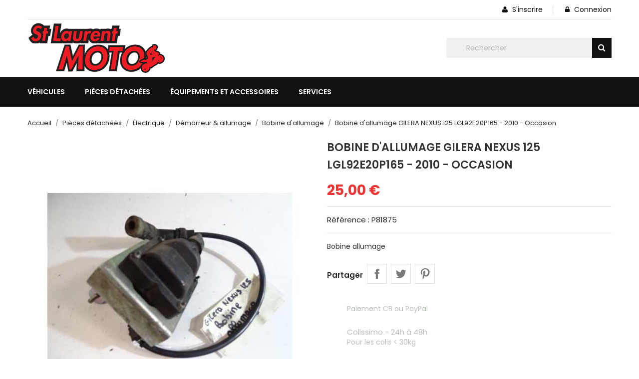

--- FILE ---
content_type: text/html; charset=utf-8
request_url: https://slm-moto.com/bobine-d-allumage/81875-bobine-d-allumage-gilera-nexus-125-lgl92e20p165-2010-occasion.html
body_size: 22572
content:
<!doctype html><html lang="fr"><head><meta charset="utf-8"><meta http-equiv="x-ua-compatible" content="ie=edge"><title>Bobine d&#039;allumage GILERA NEXUS 125 LGL92E20P165 - 2010 - Occasion</title><meta name="description" content="Bobine d&#039;allumage GILERA NEXUS 125 LGL92E20P165 2010 - pièce détachée scooter"><meta name="robots" content="index,index"><link rel="canonical" href="https://slm-moto.com/bobine-d-allumage/81875-bobine-d-allumage-gilera-nexus-125-lgl92e20p165-2010-occasion.html"><title>Bobine d&#039;allumage GILERA NEXUS 125 LGL92E20P165 - 2010 - Occasion</title><meta name="description" content="Bobine d&#039;allumage GILERA NEXUS 125 LGL92E20P165 2010 - pièce détachée scooter"><meta name="keywords" content="Bobine(s) HT, NEXUS, GILERA, pièce scooter, Occasion"><meta name="robots" content="index,index"><link rel="canonical" href="https://slm-moto.com/bobine-d-allumage/81875-bobine-d-allumage-gilera-nexus-125-lgl92e20p165-2010-occasion.html"><meta name="viewport" content="width=device-width, initial-scale=1"><link rel="icon" type="image/vnd.microsoft.icon" href="https://slm-moto.com/img/favicon.ico?1644786644"><link rel="shortcut icon" type="image/x-icon" href="https://slm-moto.com/img/favicon.ico?1644786644"><link href="https://stackpath.bootstrapcdn.com/font-awesome/4.7.0/css/font-awesome.min.css" rel="stylesheet"><link href="https://fonts.googleapis.com/css?family=Montserrat:400,500,600,700,800&display=swap" rel="stylesheet"> <script type="text/javascript">var ASSearchUrl = "https:\/\/slm-moto.com\/module\/pm_advancedsearch4\/advancedsearch4";
        var ajax_url = "https:\/\/slm-moto.com\/module\/ets_geolocation\/process";
        var as4_orderBySalesAsc = "Meilleures ventes en dernier";
        var as4_orderBySalesDesc = "Meilleures ventes en premier";
        var eglFo = {"currentController":"product"};
        var page_controller = "product";
        var popup_is_load = false;
        var prestashop = {"cart":{"products":[],"totals":{"total":{"type":"total","label":"Total","amount":0,"value":"0,00\u00a0\u20ac"},"total_including_tax":{"type":"total","label":"Total TTC","amount":0,"value":"0,00\u00a0\u20ac"},"total_excluding_tax":{"type":"total","label":"Total HT :","amount":0,"value":"0,00\u00a0\u20ac"}},"subtotals":{"products":{"type":"products","label":"Sous-total","amount":0,"value":"0,00\u00a0\u20ac"},"discounts":null,"shipping":{"type":"shipping","label":"Livraison","amount":0,"value":""},"tax":{"type":"tax","label":"Taxes incluses","amount":0,"value":"0,00\u00a0\u20ac"}},"products_count":0,"summary_string":"0 articles","vouchers":{"allowed":0,"added":[]},"discounts":[],"minimalPurchase":5,"minimalPurchaseRequired":"Un montant total de 5,00\u00a0\u20ac HT minimum est requis pour valider votre commande. Le montant actuel de votre commande est de 0,00\u00a0\u20ac HT."},"currency":{"id":1,"name":"Euro","iso_code":"EUR","iso_code_num":"978","sign":"\u20ac"},"customer":{"lastname":null,"firstname":null,"email":null,"birthday":null,"newsletter":null,"newsletter_date_add":null,"optin":null,"website":null,"company":null,"siret":null,"ape":null,"is_logged":false,"gender":{"type":null,"name":null},"addresses":[]},"language":{"name":"Fran\u00e7ais (French)","iso_code":"fr","locale":"fr-FR","language_code":"fr","is_rtl":"0","date_format_lite":"d\/m\/Y","date_format_full":"d\/m\/Y H:i:s","id":1},"page":{"title":"","canonical":"https:\/\/slm-moto.com\/bobine-d-allumage\/81875-bobine-d-allumage-gilera-nexus-125-lgl92e20p165-2010-occasion.html","meta":{"title":"Bobine d'allumage GILERA NEXUS 125 LGL92E20P165 - 2010 - Occasion","description":"Bobine d'allumage GILERA NEXUS 125 LGL92E20P165 2010 - pi\u00e8ce d\u00e9tach\u00e9e scooter","keywords":"Bobine(s) HT, NEXUS, GILERA, pi\u00e8ce scooter, Occasion","robots":"index"},"page_name":"product","body_classes":{"lang-fr":true,"lang-rtl":false,"country-CA":true,"currency-EUR":true,"layout-full-width":true,"page-product":true,"tax-display-disabled":true,"product-id-81875":true,"product-Bobine d'allumage GILERA NEXUS 125 LGL92E20P165 - 2010 - Occasion":true,"product-id-category-25":true,"product-id-manufacturer-144":true,"product-id-supplier-0":true,"product-available-for-order":true},"admin_notifications":[]},"shop":{"name":"Saint Laurent Moto","logo":"https:\/\/slm-moto.com\/img\/logo-1644786598.jpg","stores_icon":"https:\/\/slm-moto.com\/img\/logo_stores.png","favicon":"https:\/\/slm-moto.com\/img\/favicon.ico"},"urls":{"base_url":"https:\/\/slm-moto.com\/","current_url":"https:\/\/slm-moto.com\/bobine-d-allumage\/81875-bobine-d-allumage-gilera-nexus-125-lgl92e20p165-2010-occasion.html","shop_domain_url":"https:\/\/slm-moto.com","img_ps_url":"https:\/\/slm-moto.com\/img\/","img_cat_url":"https:\/\/slm-moto.com\/img\/c\/","img_lang_url":"https:\/\/slm-moto.com\/img\/l\/","img_prod_url":"https:\/\/slm-moto.com\/img\/p\/","img_manu_url":"https:\/\/slm-moto.com\/img\/m\/","img_sup_url":"https:\/\/slm-moto.com\/img\/su\/","img_ship_url":"https:\/\/slm-moto.com\/img\/s\/","img_store_url":"https:\/\/slm-moto.com\/img\/st\/","img_col_url":"https:\/\/slm-moto.com\/img\/co\/","img_url":"https:\/\/slm-moto.com\/themes\/nextpro\/assets\/img\/","css_url":"https:\/\/slm-moto.com\/themes\/nextpro\/assets\/css\/","js_url":"https:\/\/slm-moto.com\/themes\/nextpro\/assets\/js\/","pic_url":"https:\/\/slm-moto.com\/upload\/","pages":{"address":"https:\/\/slm-moto.com\/adresse","addresses":"https:\/\/slm-moto.com\/adresses","authentication":"https:\/\/slm-moto.com\/connexion","cart":"https:\/\/slm-moto.com\/panier","category":"https:\/\/slm-moto.com\/index.php?controller=category","cms":"https:\/\/slm-moto.com\/index.php?controller=cms","contact":"https:\/\/slm-moto.com\/nous-contacter","discount":"https:\/\/slm-moto.com\/reduction","guest_tracking":"https:\/\/slm-moto.com\/suivi-commande-invite","history":"https:\/\/slm-moto.com\/historique-commandes","identity":"https:\/\/slm-moto.com\/identite","index":"https:\/\/slm-moto.com\/","my_account":"https:\/\/slm-moto.com\/mon-compte","order_confirmation":"https:\/\/slm-moto.com\/confirmation-commande","order_detail":"https:\/\/slm-moto.com\/index.php?controller=order-detail","order_follow":"https:\/\/slm-moto.com\/suivi-commande","order":"https:\/\/slm-moto.com\/commande","order_return":"https:\/\/slm-moto.com\/index.php?controller=order-return","order_slip":"https:\/\/slm-moto.com\/avoirs","pagenotfound":"https:\/\/slm-moto.com\/page-introuvable","password":"https:\/\/slm-moto.com\/recuperation-mot-de-passe","pdf_invoice":"https:\/\/slm-moto.com\/index.php?controller=pdf-invoice","pdf_order_return":"https:\/\/slm-moto.com\/index.php?controller=pdf-order-return","pdf_order_slip":"https:\/\/slm-moto.com\/index.php?controller=pdf-order-slip","prices_drop":"https:\/\/slm-moto.com\/promotions","product":"https:\/\/slm-moto.com\/index.php?controller=product","search":"https:\/\/slm-moto.com\/recherche","sitemap":"https:\/\/slm-moto.com\/plan-site","stores":"https:\/\/slm-moto.com\/magasins","supplier":"https:\/\/slm-moto.com\/fournisseur","register":"https:\/\/slm-moto.com\/connexion?create_account=1","order_login":"https:\/\/slm-moto.com\/commande?login=1"},"alternative_langs":[],"theme_assets":"\/themes\/nextpro\/assets\/","actions":{"logout":"https:\/\/slm-moto.com\/?mylogout="},"no_picture_image":{"bySize":{"small_default":{"url":"https:\/\/slm-moto.com\/img\/p\/fr-default-small_default.jpg","width":98,"height":112},"cart_default":{"url":"https:\/\/slm-moto.com\/img\/p\/fr-default-cart_default.jpg","width":125,"height":142},"home_default":{"url":"https:\/\/slm-moto.com\/img\/p\/fr-default-home_default.jpg","width":350,"height":400},"medium_default":{"url":"https:\/\/slm-moto.com\/img\/p\/fr-default-medium_default.jpg","width":452,"height":516},"large_default":{"url":"https:\/\/slm-moto.com\/img\/p\/fr-default-large_default.jpg","width":513,"height":586}},"small":{"url":"https:\/\/slm-moto.com\/img\/p\/fr-default-small_default.jpg","width":98,"height":112},"medium":{"url":"https:\/\/slm-moto.com\/img\/p\/fr-default-home_default.jpg","width":350,"height":400},"large":{"url":"https:\/\/slm-moto.com\/img\/p\/fr-default-large_default.jpg","width":513,"height":586},"legend":""}},"configuration":{"display_taxes_label":false,"display_prices_tax_incl":true,"is_catalog":true,"show_prices":true,"opt_in":{"partner":true},"quantity_discount":{"type":"discount","label":"Remise sur prix unitaire"},"voucher_enabled":0,"return_enabled":0},"field_required":[],"breadcrumb":{"links":[{"title":"Accueil","url":"https:\/\/slm-moto.com\/"},{"title":"Pi\u00e8ces d\u00e9tach\u00e9es","url":"https:\/\/slm-moto.com\/3-pieces-detachees"},{"title":"\u00c9lectrique","url":"https:\/\/slm-moto.com\/4-electrique"},{"title":"D\u00e9marreur & allumage","url":"https:\/\/slm-moto.com\/21-demarreur-allumage"},{"title":"Bobine d'allumage","url":"https:\/\/slm-moto.com\/25-bobine-d-allumage"},{"title":"Bobine d'allumage GILERA NEXUS 125 LGL92E20P165 - 2010 - Occasion","url":"https:\/\/slm-moto.com\/bobine-d-allumage\/81875-bobine-d-allumage-gilera-nexus-125-lgl92e20p165-2010-occasion.html"}],"count":6},"link":{"protocol_link":"https:\/\/","protocol_content":"https:\/\/"},"time":1768746522,"static_token":"076a3ef31af0b1196f14fe17270670b9","token":"74e36d1a6d02a155d3488184ad8ff511","debug":false};
        var prestashopFacebookAjaxController = "https:\/\/slm-moto.com\/module\/ps_facebook\/Ajax";
        var psr_icon_color = "#0A0A0A";</script> <link rel="stylesheet" href="https://slm-moto.com/themes/nextpro/assets/cache/theme-a437a7112.css" media="all"><link rel="preload" href="/modules/creativeelements/views/lib/ceicons/fonts/ceicons.woff2?fj664s" as="font" type="font/woff2" crossorigin><link rel="preload" href="/modules/creativeelements/views/lib/font-awesome/fonts/fontawesome-webfont.woff2?v=4.7.0" as="font" type="font/woff2" crossorigin>  <script type="text/javascript">window["mgctlbx$Pltm"] = "Prestashop";</script> <link type="text/css" href="/modules/magiczoomplus/views/css/magiczoomplus.css" rel="stylesheet" media="screen" /><link type="text/css" href="/modules/magiczoomplus/views/css/magiczoomplus.module.css" rel="stylesheet" media="screen" /> <script type="text/javascript" src="/modules/magiczoomplus/views/js/magiczoomplus.js"></script> <script type="text/javascript" src="/modules/magiczoomplus/views/js/magictoolbox.utils.js"></script> <script type="text/javascript">var mzOptions = {
		'history':false,
		'zoomWidth':'auto',
		'zoomHeight':'auto',
		'zoomPosition':'right',
		'zoomDistance':15,
		'selectorTrigger':'click',
		'transitionEffect':true,
		'lazyZoom':false,
		'rightClick':false,
		'cssClass':'',
		'zoomMode':'zoom',
		'zoomOn':'hover',
		'upscale':true,
		'smoothing':true,
		'variableZoom':false,
		'zoomCaption':'off',
		'expand':'window',
		'expandZoomMode':'zoom',
		'expandZoomOn':'click',
		'expandCaption':true,
		'closeOnClickOutside':true,
		'hint':'once',
		'textHoverZoomHint':'Hover to zoom',
		'textClickZoomHint':'Click to zoom',
		'textExpandHint':'Click to expand',
		'textBtnClose':'Close',
		'textBtnNext':'Next',
		'textBtnPrev':'Previous'
	}</script> <script type="text/javascript">var mzMobileOptions = {
		'zoomMode':'off',
		'textHoverZoomHint':'Touch to zoom',
		'textClickZoomHint':'Double tap or pinch to zoom',
		'textExpandHint':'Tap to expand'
	}</script> <script type="text/javascript">var isPrestaShop15x = true;
    var isPrestaShop1541 = true;
    var isPrestaShop156x = true;
    var isPrestaShop16x = true;
    var isPrestaShop17x = true;
    var mEvent = 'click';
    var originalLayout = false;
    var m360AsPrimaryImage = true && (typeof(window['Magic360']) != 'undefined');
    var useMagicScroll = false;
    var scrollItems = 3;
    var isProductMagicZoomReady = false;
    var allowHighlightActiveSelectorOnUpdate = true;
    mzOptions['onZoomReady'] = function(id) {
        //console.log('MagicZoomPlus onZoomReady: ', id);
        if (id == 'MagicZoomPlusImageMainImage') {
            isProductMagicZoomReady = true;
        }
    }
    mzOptions['onUpdate'] = function(id, oldA, newA) {
        //console.log('MagicZoomPlus onUpdate: ', id);
        if (allowHighlightActiveSelectorOnUpdate) {
            mtHighlightActiveSelector(newA);
        }
        allowHighlightActiveSelectorOnUpdate = true;
    }</script> <script type="text/javascript" src="/modules/magiczoomplus/views/js/product17.js"></script> <script type="text/javascript" src="/modules/magiczoomplus/views/js/switch.js"></script> <link rel="geolocation" href="https://slm-moto.com/bobine-d-allumage/81875-bobine-d-allumage-gilera-nexus-125-lgl92e20p165-2010-occasion.html" hreflang="fr"><link href="https://fonts.googleapis.com/css2?family=Poppins:wght@200;300;400;500;600;700&display=swap" rel="stylesheet"><style>* {
            font-family: 'Poppins', sans-serif;
        }</style><style>a {
            color: #ee3333;
        }
        #header.header-type2 a:hover {
            color: #ee3333;
        }
        .dropdown:hover .expand-more, .dropdown:hover i {
            color: #ee3333;
        }
        .btn-unstyle:focus .expand-more {
            color: #ee3333;
        }
        .action.btn-primary {
            background-color: #ee3333;
            border-color: #ee3333;
        }
        .add .btn {
            background-color: #ee3333;
            border-color: #ee3333;
        }
        .btn-primary.focus, .btn-primary:focus {
            background-color: #ee3333;
            border-color: #ee3333;
        }
        .btn-primary.focus, .btn-primary:focus,
        .btn-primary, .btn-primary.active.focus, .btn-primary.active:focus, 
        .btn-primary:active.focus, 
        .btn-primary:active:focus, .open > .btn-primary.dropdown-toggle.focus, 
        .open > .btn-primary.dropdown-toggle:focus {
            background-color: #ee3333;
            border-color: #ee3333;
        }
        #header .header-nav .right-nav #contact-link > a:hover {
            color: #ee3333;
        }
        #header .main-menu .sub-menu{
            border-bottom: 2px solid #ee3333;
        }
        .color.active, .color:hover, .custom-checkbox input[type="checkbox"] + span.color.active, .custom-checkbox input[type="checkbox"] + span.color:hover, .facet-label.active .custom-checkbox span.color, .facet-label:hover .custom-checkbox span.color {
            border-color: #ee3333;
        }
        #header.header-type2 .main-menu > ul a[data-depth="0"]:hover, #header.header-type2 .main-menu > ul li.current a[data-depth="0"] {
            color: #ee3333;
        }
        #header .main-menu .top-menu.ht-classic > li.ht-level-0 > .collapse > ul.top-menu > li.ht-level-1 > a:hover {
            color: #ee3333;
        }
        #header .main-menu .top-menu.ht-classic > li.ht-level-0 > .collapse > ul.top-menu > li > .collapse .top-menu > li.category > a:hover {
            color: #ee3333;
        }
        #header .main-menu .sub-menu .top-menu > li a:hover {
            color: #ee3333;
        }
        #header .currency-selector .currency-list li:hover, #header .language-selector .language-list li:hover {
            border: 1px solid #ee3333;
            background-color: #ee3333;
        }
        #header .currency-selector .currency-list li.current a, #header .language-selector .language-list li.current a {
            color: #ee3333;
        }
        #header .currency-selector .currency-list li.current, #header .language-selector .language-list li.current {
            border: 1px solid #ee3333;
        }
        #header .main-menu .top-menu.ht-classic > li.ht-level-0 > .collapse > ul.top-menu li .collapse{
            border-bottom: 2px solid #ee3333;
        }
        #header .header-top .cart-preview .ht_cart ul li .cart-info .remove-from-cart .remove-icon i:hover{
            color: #ee3333;
        }
        #header .header-top .cart-preview .ht_cart .cart-wishlist-action a:hover {
            background-color: #ee3333;
            border-color: #ee3333;
        }
        #header.header-type2 .header-nav #menu-icon .material-icons:hover {
            color: #ee3333;
        }
        #header.header-type2 .header-nav .language-selector > button:hover, 
        #header.header-type2 .header-nav .language-selector > button:focus, #header.header-type2 .header-nav .language-selector > button:active, 
        #header.header-type2 .header-nav .currency-selector > button:active, #header.header-type2 .header-nav .currency-selector > button:hover, 
        #header.header-type2 .header-nav .currency-selector > button:focus {
            color: #ee3333;
        }
        #header.header-type2 .currency-selector .currency-list li.current a, #header.header-type2 .language-selector .language-list li.current a {
            color: #ee3333;
        }
        #header.header-type2 .header-search .search-tog-block #search-tog-btn > span {
            color: #ee3333;
        }
        #header.header-type2 #search_widget button {
            background-color: #ee3333;
        }
        #header.header-type2 .header-top .header-contact-block .item .icon-block:hover {
            color: #ee3333;
        }
        #header.header-type2 .ht-account-links .toggle-link-icon > span {
            color: #ee3333;
        }
        #footer.footer-type3 .footer-container .links .title:hover span, 
        #footer.footer-type3 .links .title:hover .navbar-toggler .material-icons, .contactinfo-section .footer-links-column .footer-colum-title > h3:hover, 
        .contactinfo-section .footer-links-column .footer-colum-title > h3:hover::after {
            color: #ee3333;
        }
        #header #_mobile_cart .header .cart-products-count{
            background: #ee3333;
        }
        .category-wrapper.layout1 .ht-category-slider .item > a > .hover-likes:hover{
            color: #ee3333;
        }
        .category-wrapper.category-slider .ht-category-slider .owl-controls .owl-buttons > div {
            color: #ee3333;
        }
        .category-wrapper .category-title > strong.pad-right::after, 
        .section-title > span::after {
            border-bottom: 2px solid #ee3333;
        }
        .owl-theme .owl-controls.clickable .owl-buttons > div .prev-arrow,
        .owl-theme .owl-controls.clickable .owl-buttons > div .next-arrow {
            border-color: #ee3333;
        }
        .owl-theme .owl-controls.clickable .owl-buttons > div {
            color: #ee3333;
        }
        #products .product-miniature .discount-percentage, 
        #products .product-miniature .on-sale, 
        #products .product-miniature .online-only, 
        #products .product-miniature .pack, 
        #products .product-miniature .product-flags .new, 
        .featured-products .product-miniature .discount-percentage, 
        .featured-products .product-miniature .on-sale, .featured-products 
        .product-miniature .online-only, .featured-products .product-miniature .pack, 
        .featured-products .product-miniature .product-flags .new, 
        .product-accessories .product-miniature .discount-percentage, 
        .product-accessories .product-miniature .on-sale, 
        .product-accessories .product-miniature .online-only, 
        .product-accessories .product-miniature .pack, 
        .product-accessories .product-miniature .product-flags .new, 
        .product-miniature .product-miniature .discount-percentage, 
        .product-miniature .product-miniature .on-sale, 
        .product-miniature .product-miniature .online-only, 
        .product-miniature .product-miniature .pack, 
        .product-miniature .product-miniature .product-flags .new{
            background: #ee3333;
        }
        #products .product-title a:hover, .featured-products .product-title a:hover, 
        .product-accessories .product-title a:hover, .product-miniature .product-title a:hover {
            color: #ee3333;
        }
        .home-images-block-one .item .item-inner .text-content p {
            color: #ee3333;
        }
        .home-images-block-one .item .item-inner .text-content .btn-primary {
            background: #ee3333;
            border-color: #ee3333;
        }
        .home-images-block-two .item .item-inner .text-content > p {
            color: #ee3333;
        }
        .home-images-block-two .item .item-inner .text-content .btn-primary {
            background: #ee3333;
            border-color: #ee3333;
        }
        .testimonial-section .testimonial-inner .testimonial-content .testimonial-cont > strong::after {
            background: #ee3333;
        }
        .testimonial-section .testimonial-inner .testimonial-content .testimonial-cont > p {
            color: #ee3333;
        }
        .blog-content .post_title a:hover{
            color: #ee3333;
        }
        .image-slider-block .slider-description .desc-content .banner-text .action.primary {
            background-color: #ee3333;
            border-color: #ee3333;
        }
        .image-slider-block .slider-description .desc-content .action-button {
            background: #ee3333;
        }
        .image-slider-block .slider-description .desc-content .banner-text a > span > strong {
            color: #ee3333;
        }
        .carousel .carousel-control .icon-next, .carousel .carousel-control .icon-prev{
            border: 1px solid #ee3333;
        }
        .image-slider-block .carousel .carousel-control .icon-prev i, 
        .image-slider-block .carousel .carousel-control .icon-next i{
            color: #ee3333;
        }
        #left-column .block-categories .category-sub-menu li:hover > a, #category #left-column #search_filters .facet .title h1:hover, .block-categories .collapse-icons .add:hover, .navbar-toggler .material-icons:hover{
            color: #ee3333;
        }
        #category #left-column #search_filters .facet .title:hover .facet-title, #category #left-column #search_filters .facet .title:hover i {
            color: #ee3333;
        }
        .blog-content .content_more a{
            border: 1px solid #ee3333;
            background-color: #ee3333;
        }
        .blog-content .post-date .date, .blog-content .post_meta .meta_author, .blog-content .post_meta .meta_author span{
            color: #ee3333;
        }
        #footer .footer-container .links ul li a:hover {
            color: #ee3333;
        }
        .contactinfo-section .footer-links-column .footer-column-content .content > p a:visited, .contactinfo-section .footer-links-column .footer-column-content .content > p a:focus, .contactinfo-section .footer-links-column .footer-column-content .content > p a:active, .contactinfo-section .footer-links-column .footer-column-content .content > p a:hover {
            color: #ee3333;
        }
        #footer .footer-container .footer-bottom .social-btn ul li a:hover {
            background-color: #ee3333;
        }
        #footer.footer-type1 .footer-top .block_newsletter .newsletter-title h2 i {
            color: #ee3333;
        }
        #footer.footer-type1 .footer-top .block_newsletter .newsletter-title h2 span::after {
            background-image: linear-gradient(to right, #ee3333, #babdc2);
        }
        #footer.footer-type1 .footer-top .block_newsletter .newsletter-title h2 span::before {
            background-image: linear-gradient(to right, #babdc2, #ee3333);
        }
        #footer.footer-type1 .block-contact.links .contact-info .icon {
            color: #ee3333;
        }
        #footer.footer-type1 .footer-text-content .social-block > ul > li > a:hover {
            background-color: #ee3333;
            border-color: #ee3333;
        }
        #footer.footer-type3 .footer-container .block-contact .icon {
            color: #ee3333;
        }
        #footer.footer-type3 .footer-bottom .inner-right .payment-social-block .socials > li > a:hover {
            background-color: #ee3333;
            border-color: #ee3333;
        }
        #footer.footer-type3 .footer-bottom .inner-right .extra-links > li > a:hover {
            color: #ee3333;
        }
        #footer.footer-type3 .block_newsletter form .subscribe-block .btn-primary{
            background: #ee3333;
            border-color: #ee3333;
        }
        #footer.footer-type3 .inner-block > ul > li > a{
            background: #ee3333;
            border-color: #ee3333;
        }
        /*category-page*/
        .has-discount.product-price, .has-discount p {
            color: #ee3333;
        }
        .has-discount .discount {
            background: #ee3333;
        }
        #product .product-price {
            color: #ee3333;
        }
        .product-flags li.product-flag.discount::after {
            border-color: #ee3333 #ee3333 transparent transparent;
        }
        .product-flags li.product-flag.discount {
            background: #ee3333;
        }
        .product-flags li.product-flag, #products .products-grid .products .product-item .product-flags > li, .products-grid .products .product-item .product-flags > li {
            background: #ee3333;
        }
        .cart-grid-body a.label:hover {
            color: #ee3333;
        }   
        .product-line-grid-right .cart-line-product-actions .remove-from-cart:hover, .product-line-grid-right .product-price .remove-from-cart:hover {
            color: #ee3333;
        }
        .product-line-grid-right .cart-line-product-actions .remove-from-cart:hover, .product-line-grid-right .product-price .remove-from-cart:hover {
            color: #ee3333;
        }
        .clear-all-wrapper .btn-tertiary:hover {
            background: #ee3333;
        }
        .products-sort-order .select-list:hover {
            background: #ee3333;
        }
        .product-price {
            color: #ee3333;
        }
        #blockcart-modal .modal-header .close:hover {
            color: #ee3333;
        }
        .checkout-step .content > .nav-inline > .nav-item .nav-link.active {
            border-color: #ee3333;
            background: #ee3333;
        }
        .checkout-step .content > .nav-inline > .nav-item .nav-link:hover {
            border-color: #ee3333;
            background: #ee3333;
        }
        body#checkout section.checkout-step .radio-inline input[type="radio"]:checked + span{
            background: #ee3333;
        }
        body#checkout a:hover {
            color: #ee3333;
        }
        .product-cover .layer:hover {
            background: #ee3333;
        }
        #header.header-type2 .header-top .item-inner > a{
            color: #ee3333;
        }
        .scrollTop:visited, .scrollTop:focus, .scrollTop:active{
            background: #ee3333;
            border-color: #ee3333;
        }
    

            .products-grid .products .product-item .product-miniature .thumbnail-container .product-image-block,
        #products .products-grid .products .product-item .product-miniature .thumbnail-container .product-image-block{
            border: 1px solid #eaeaea;
        }
    
    #products .products-grid .products .product-item{
          
            width: 25%;
            }
    @media(max-width: 991px) {
        #products .products-grid .products .product-item {
            width: 50%;
        }
    }
    @media(min-width: 768px) {
        #header.header-type2 .header-nav {
            background: #ee3333;
        }
        #header.header-type2 .header-nav .language-selector .dropdown-menu, #header.header-type2 .header-nav .currency-selector .dropdown-menu {
            border-top-color : #ee3333;
        }
        #header.header-type2 .header-nav .currency-selector .currency-list li.current, #header.header-type2 .header-nav .language-selector .language-list li.current {
            border-color: #ee3333;
        }
        #header.header-type2 .header-nav .currency-selector .currency-list li:hover, #header.header-type2 .header-nav .language-selector .language-list li:hover {
            border-color: #ee3333;
            background: #ee3333;
        }
        #header.header-type2 #_desktop_cart .header > a::before {
            color: #ee3333;
        }
        #header.header-type2 .search-widget form button[type="submit"]:hover {
            color: #ee3333;
        }
        #header.header-type2 #_desktop_cart .cart-preview .cart-wishlist-item .cart-info .remove-from-cart .remove-icon i:hover {
            color: #ee3333;
        }
        #header.header-type2 .header-top .cart-preview .ht_cart .cart-wishlist-action a{
            border-color: #ee3333;
            background-color: #ee3333;
        }
    } 
    @media(max-width: 767px) {
        #products .products-grid .products .product-item {
            width: 50%;
        }
        #header.header-type2 #search-tog-btn a:hover {
            color: #ee3333;
        }
        #header.header-type2 .header-nav .user-info li > a {
            color: #ee3333;
        }
        #header.header-type2 .header-nav .cart-preview a::before {
            color: #ee3333;
        }
        #header.header-type2 #search-tog-btn > span {
            color: #ee3333;
        }
        #mobile_top_menu_wrapper .top-menu .sub-menu ul[data-depth="1"] > li a:hover,
        #header .top-menu a[data-depth="0"]:hover {
            color: #ee3333;
        }
        #_mobile_top_menu .navbar-toggler .material-icons:hover, #footer .navbar-toggler .material-icons:hover {
            color: #ee3333;
        }
        #footer.footer-type3 .newsletter-title > h2:hover, #footer.footer-type3 .newsletter-title > h2:hover::after {
            color: #ee3333;
        }
    } 
    @media(max-width: 479px) {
        #products .products-grid .products .product-item {
            width: 100%;
        }
    }


    
    
    
    .product-flags li.product-flag.new, #products .products-grid .products .product-item .product-flags .new, .products-grid .products .product-item .product-flags .new { color: white; }
#footer_desktop_logo { display: none; }
#footer_contact_info .content.email { display: none; }
#notifications .container { display: grid; }
#search_widget form i { position: initial; padding: 0; }
.slick-slide .product-item .product-short-desc { display: none; }
.slick-slide .product-item .highlighted-informations { display: none; }
.elementor-1170101 .elementor-element.elementor-element-7961f8c .elementor-atc .elementor-button { display: none; }</style> <script type="text/javascript">var sp_link_base ='https://slm-moto.com';</script> <script type="text/javascript">function renderDataAjax(jsonData)
{
    for (var key in jsonData) {
	    if(key=='java_script')
        {
            $('body').append(jsonData[key]);
        }
        else
            if($('#ets_speed_dy_'+key).length)
            {
                if($('#ets_speed_dy_'+key+' #layer_cart').length)
                {
                    $('#ets_speed_dy_'+key).before($('#ets_speed_dy_'+key+' #layer_cart').clone());
                    $('#ets_speed_dy_'+key+' #layer_cart').remove();
                    $('#layer_cart').before('<div class="layer_cart_overlay"></div>');
                }
                $('#ets_speed_dy_'+key).replaceWith(jsonData[key]);  
            }
              
    }
    if($('#header .shopping_cart').length && $('#header .cart_block').length)
    {
        var shopping_cart = new HoverWatcher('#header .shopping_cart');
        var cart_block = new HoverWatcher('#header .cart_block');
        $("#header .shopping_cart a:first").hover(
    		function(){
    			if (ajaxCart.nb_total_products > 0 || parseInt($('.ajax_cart_quantity').html()) > 0)
    				$("#header .cart_block").stop(true, true).slideDown(450);
    		},
    		function(){
    			setTimeout(function(){
    				if (!shopping_cart.isHoveringOver() && !cart_block.isHoveringOver())
    					$("#header .cart_block").stop(true, true).slideUp(450);
    			}, 200);
    		}
    	);
    }
    if(typeof jsonData.custom_js!== undefined && jsonData.custom_js)
        $('head').append('<script src="'+sp_link_base+'/modules/ets_superspeed/views/js/script_custom.js">');
}</script> <style>.layered_filter_ul .radio,.layered_filter_ul .checkbox {
    display: inline-block;
}
.ets_speed_dynamic_hook .cart-products-count{
    display:none!important;
}
.ets_speed_dynamic_hook .ajax_cart_quantity ,.ets_speed_dynamic_hook .ajax_cart_product_txt,.ets_speed_dynamic_hook .ajax_cart_product_txt_s{
    display:none!important;
}
.ets_speed_dynamic_hook .shopping_cart > a:first-child:after {
    display:none!important;
}</style><meta property="og:type" content="product"><meta property="og:url" content="https://slm-moto.com/bobine-d-allumage/81875-bobine-d-allumage-gilera-nexus-125-lgl92e20p165-2010-occasion.html"><meta property="og:title" content="Bobine d&#039;allumage GILERA NEXUS 125 LGL92E20P165 - 2010 - Occasion"><meta property="og:site_name" content="Saint Laurent Moto"><meta property="og:description" content="Bobine d&#039;allumage GILERA NEXUS 125 LGL92E20P165 2010 - pièce détachée scooter"><meta property="og:image" content="https://slm-moto.com/9126-large_default/bobine-d-allumage-gilera-nexus-125-lgl92e20p165-2010-occasion.jpg"><meta property="product:pretax_price:amount" content="25"><meta property="product:pretax_price:currency" content="EUR"><meta property="product:price:amount" content="25"><meta property="product:price:currency" content="EUR"><meta property="product:weight:value" content="1.000000"><meta property="product:weight:units" content="kg"><meta name="twitter:title" content="Bobine d&#039;allumage GILERA NEXUS 125 LGL92E20P165 - 2010 - Occasion"><meta name="twitter:description" content="Bobine d&#039;allumage GILERA NEXUS 125 LGL92E20P165 2010 - pièce détachée scooter"><meta name="twitter:image" content=""><meta name="twitter:card" content="summary_large_image"> <script type='application/ld+json' class='ets-seo-schema-graph--main'>{"@context":"https://schema.org","@graph":[{"@type":"WebSite","@id":"https://slm-moto.com/#website","url":"https://slm-moto.com/","name":"Saint Laurent Moto","potentialAction":{"@type":"SearchAction","target":"https://slm-moto.com/search?s={search_term_string}","query-input":"required name=search_term_string"}},{"@type":"BreadcrumbList","@id":"https://slm-moto.com/#breadcrumb","itemListElement":[{"@type":"ListItem","position":1,"item":{"@type":"WebPage","name":"Home","@id":"https://slm-moto.com/","url":"https://slm-moto.com/"}},{"@type":"ListItem","position":2,"item":{"@type":"WebPage","name":"Bobine d'allumage","@id":"https://slm-moto.com/25-bobine-d-allumage","url":"https://slm-moto.com/25-bobine-d-allumage"}},{"@type":"ListItem","position":3,"item":{"@type":"WebPage","name":"Bobine d'allumage GILERA NEXUS 125 LGL92E20P165 - 2010 - Occasion","@id":"https://slm-moto.com/bobine-d-allumage/81875-bobine-d-allumage-gilera-nexus-125-lgl92e20p165-2010-occasion.html","url":"https://slm-moto.com/bobine-d-allumage/81875-bobine-d-allumage-gilera-nexus-125-lgl92e20p165-2010-occasion.html"}}]}]}</script> </head><body id="product" class="lang-fr country-ca currency-eur layout-full-width page-product tax-display-disabled product-id-81875 product-bobine-d-allumage-gilera-nexus-125-lgl92e20p165-2010-occasion product-id-category-25 product-id-manufacturer-144 product-id-supplier-0 product-available-for-order elementor-page elementor-page-81875030101"><main><div class="ht-main-content"><header id="header"><div class="header-banner"></div><nav class="header-nav"><div class="container"><div class=""><div class="header-wrapper hidden-sm-down"><div class="col-md-6 col-xs-12 left-nav"></div><div class="col-md-6 right-nav"><div id="_desktop_user_info" class="ht-links-wrapper"><div class="user-info"><ul><li class="user-link"> <a class="account" href="https://slm-moto.com/connexion?create_account=1" title="Consulter mon compte client" rel="nofollow" > <span class="hidden-md-up"> <i class="fa fa-user" aria-hidden="true"></i> </span> <span class="hidden-sm-down"> <i class="fa fa-user" aria-hidden="true"></i> S'inscrire</span> </a></li><li class="user-link hidden-sm-down"> <a href="https://slm-moto.com/mon-compte" title="Connectez-vous à votre compte client" rel="nofollow" > <span class="hidden-md-up"> </span> <span class="hidden-sm-down"> <i class="fa fa-lock" aria-hidden="true"></i> Connexion</span> </a></li></ul></div></div></div></div><div class="hidden-md-up text-sm-center mobile"><div class="float-xs-left" id="menu-icon"> <i class="material-icons d-inline">&#xE5D2;</i></div><div class="float-xs-right" id="_mobile_cart"></div><div class="float-xs-right" id="_mobile_user_info"></div><div class="top-logo" id="_mobile_logo"></div></div></div></div> </nav><div class="header-top"><div class="container"><div class="hidden-sm-down" id="_desktop_logo"> <a href="https://slm-moto.com/"> <img class="logo" src="https://slm-moto.com/img/logo-1644786598.jpg" alt="Saint Laurent Moto"> </a></div><div id="search_widget" class="search-widget" data-search-controller-url="//slm-moto.com/recherche"><div class="ht-search-widget"><form method="get" action="//slm-moto.com/recherche"> <input type="hidden" name="controller" value="search"> <input type="text" name="s" value="" placeholder="Rechercher" aria-label="Chercher"> <button type="submit" class="btn-unstyle search-tog-btn" aria-haspopup="true" aria-expanded="false"> <i class="fa fa-search search-icon hidden-sm-down " aria-hidden="true"></i> <i class="material-icons search hidden-md-up">&#xE8B6;</i> </button></form></div></div></div><div id="mobile_top_menu_wrapper" class="row hidden-md-up" style="display:none;"><div class="js-top-menu mobile" id="_mobile_top_menu"></div><div class="js-top-menu-bottom"><div id="_mobile_currency_selector"></div><div id="_mobile_language_selector"></div><div id="_mobile_contact_link"></div></div></div></div><div class="displaytopmenu"><div class="container"><div class="top-navigation-menu ht-main-menu"><div class="top-navigation-menu-inner"><div class="main-menu menu js-top-menu position-static hidden-sm-down" id="_desktop_top_menu"><ul class="top-menu ht-classic " id="top-menu" data-depth="0"><li class="ht-level-0 category has-child " id="category-317"> <a class="dropdown-item" href="https://slm-moto.com/317-vehicules" data-depth="0" > <span class="float-xs-right hidden-md-up"> <span data-target="#top_sub_menu_29417" data-toggle="collapse" class="navbar-toggler collapse-icons"> <i class="material-icons add">&#xE313;</i> <i class="material-icons remove">&#xE316;</i> </span> </span> <span>Véhicules<span> </a><div class="popover sub-menu js-sub-menu collapse" id="top_sub_menu_29417"><ul class="top-menu ht-classic " data-depth="1"><li class="ht-level-1 category " id="category-343"> <a class="dropdown-item dropdown-submenu" href="https://slm-moto.com/343-moto-scooter-sym-archive-leonart-beta" data-depth="1" > <span>Véhicule neuf<span> </a></li><li class="ht-level-1 category " id="category-380"> <a class="dropdown-item dropdown-submenu" href="https://slm-moto.com/380-vehicule-d-occasion" data-depth="1" > <span>Véhicule d&#039;occasion<span> </a></li></ul></div></li><li class="ht-level-0 category has-child " id="category-3"> <a class="dropdown-item" href="https://slm-moto.com/3-pieces-detachees" data-depth="0" > <span class="float-xs-right hidden-md-up"> <span data-target="#top_sub_menu_56497" data-toggle="collapse" class="navbar-toggler collapse-icons"> <i class="material-icons add">&#xE313;</i> <i class="material-icons remove">&#xE316;</i> </span> </span> <span>Pièces détachées<span> </a><div class="popover sub-menu js-sub-menu collapse" id="top_sub_menu_56497"><ul class="top-menu ht-classic " data-depth="1"><li class="ht-level-1 category has-child " id="category-4"> <a class="dropdown-item dropdown-submenu" href="https://slm-moto.com/4-electrique" data-depth="1" > <span class="float-xs-right hidden-md-up"> <span data-target="#top_sub_menu_16492" data-toggle="collapse" class="navbar-toggler collapse-icons"> <i class="material-icons add">&#xE313;</i> <i class="material-icons remove">&#xE316;</i> </span> </span> <span>Électrique<span> </a><div class="collapse" id="top_sub_menu_16492"><ul class="top-menu ht-classic " data-depth="2"><li class="ht-level-2 category has-child " id="category-5"> <a class="dropdown-item" href="https://slm-moto.com/5-capteur-contacteur" data-depth="2" > <span class="float-xs-right hidden-md-up"> <span data-target="#top_sub_menu_63912" data-toggle="collapse" class="navbar-toggler collapse-icons"> <i class="material-icons add">&#xE313;</i> <i class="material-icons remove">&#xE316;</i> </span> </span> <span>Capteur &amp; contacteur<span> </a><div class="collapse" id="top_sub_menu_63912"><ul class="top-menu ht-classic " data-depth="3"><li class="ht-level-3 category " id="category-6"> <a class="dropdown-item" href="https://slm-moto.com/6-capteur-abs" data-depth="3" > <span>Capteur ABS<span> </a></li><li class="ht-level-3 category " id="category-7"> <a class="dropdown-item" href="https://slm-moto.com/7-capteur-d-allumage" data-depth="3" > <span>Capteur d&#039;allumage<span> </a></li><li class="ht-level-3 category " id="category-8"> <a class="dropdown-item" href="https://slm-moto.com/8-capteur-de-chute" data-depth="3" > <span>Capteur de chute<span> </a></li><li class="ht-level-3 category " id="category-9"> <a class="dropdown-item" href="https://slm-moto.com/9-capteur-de-vitesse" data-depth="3" > <span>Capteur de vitesse<span> </a></li><li class="ht-level-3 category " id="category-10"> <a class="dropdown-item" href="https://slm-moto.com/10-capteur-divers" data-depth="3" > <span>Capteur divers<span> </a></li><li class="ht-level-3 category " id="category-11"> <a class="dropdown-item" href="https://slm-moto.com/11-contacteur-bequille" data-depth="3" > <span>Contacteur béquille<span> </a></li><li class="ht-level-3 category " id="category-14"> <a class="dropdown-item" href="https://slm-moto.com/14-jauge-d-huile" data-depth="3" > <span>Jauge d&#039;huile<span> </a></li><li class="ht-level-3 category " id="category-364"> <a class="dropdown-item" href="https://slm-moto.com/364-jauge-d-essence" data-depth="3" > <span>Jauge d&#039;essence<span> </a></li><li class="ht-level-3 category " id="category-382"> <a class="dropdown-item" href="https://slm-moto.com/382-contacteur-de-frein" data-depth="3" > <span>Contacteur de frein<span> </a></li></ul></div></li><li class="ht-level-2 category has-child " id="category-15"> <a class="dropdown-item" href="https://slm-moto.com/15-cdi-ecu" data-depth="2" > <span class="float-xs-right hidden-md-up"> <span data-target="#top_sub_menu_25459" data-toggle="collapse" class="navbar-toggler collapse-icons"> <i class="material-icons add">&#xE313;</i> <i class="material-icons remove">&#xE316;</i> </span> </span> <span>CDI, ECU<span> </a><div class="collapse" id="top_sub_menu_25459"><ul class="top-menu ht-classic " data-depth="3"><li class="ht-level-3 category " id="category-16"> <a class="dropdown-item" href="https://slm-moto.com/16-boitier-cdi" data-depth="3" > <span>Boîtier CDI<span> </a></li><li class="ht-level-3 category " id="category-17"> <a class="dropdown-item" href="https://slm-moto.com/17-boitier-de-jonction" data-depth="3" > <span>Boîtier de jonction<span> </a></li><li class="ht-level-3 category " id="category-18"> <a class="dropdown-item" href="https://slm-moto.com/18-boitier-divers" data-depth="3" > <span>Boîtier divers<span> </a></li><li class="ht-level-3 category " id="category-19"> <a class="dropdown-item" href="https://slm-moto.com/19-boitier-injection" data-depth="3" > <span>Boîtier injection<span> </a></li></ul></div></li><li class="ht-level-2 category has-child " id="category-20"> <a class="dropdown-item" href="https://slm-moto.com/20-commodo" data-depth="2" > <span class="float-xs-right hidden-md-up"> <span data-target="#top_sub_menu_90187" data-toggle="collapse" class="navbar-toggler collapse-icons"> <i class="material-icons add">&#xE313;</i> <i class="material-icons remove">&#xE316;</i> </span> </span> <span>Commodo<span> </a><div class="collapse" id="top_sub_menu_90187"><ul class="top-menu ht-classic " data-depth="3"><li class="ht-level-3 category " id="category-365"> <a class="dropdown-item" href="https://slm-moto.com/365-bouton-commande" data-depth="3" > <span>Bouton commande<span> </a></li></ul></div></li><li class="ht-level-2 category has-child " id="category-21"> <a class="dropdown-item" href="https://slm-moto.com/21-demarreur-allumage" data-depth="2" > <span class="float-xs-right hidden-md-up"> <span data-target="#top_sub_menu_79099" data-toggle="collapse" class="navbar-toggler collapse-icons"> <i class="material-icons add">&#xE313;</i> <i class="material-icons remove">&#xE316;</i> </span> </span> <span>Démarreur &amp; allumage<span> </a><div class="collapse" id="top_sub_menu_79099"><ul class="top-menu ht-classic " data-depth="3"><li class="ht-level-3 category " id="category-22"> <a class="dropdown-item" href="https://slm-moto.com/22-allumage" data-depth="3" > <span>Allumage<span> </a></li><li class="ht-level-3 category " id="category-23"> <a class="dropdown-item" href="https://slm-moto.com/23-alternateur" data-depth="3" > <span>Alternateur<span> </a></li><li class="ht-level-3 category " id="category-24"> <a class="dropdown-item" href="https://slm-moto.com/24-antiparasite" data-depth="3" > <span>Antiparasite<span> </a></li><li class="ht-level-3 category " id="category-25"> <a class="dropdown-item" href="https://slm-moto.com/25-bobine-d-allumage" data-depth="3" > <span>Bobine d&#039;allumage<span> </a></li><li class="ht-level-3 category " id="category-27"> <a class="dropdown-item" href="https://slm-moto.com/27-demarreur" data-depth="3" > <span>Démarreur<span> </a></li><li class="ht-level-3 category " id="category-28"> <a class="dropdown-item" href="https://slm-moto.com/28-kick" data-depth="3" > <span>Kick<span> </a></li><li class="ht-level-3 category " id="category-29"> <a class="dropdown-item" href="https://slm-moto.com/29-lanceur-de-demarreur" data-depth="3" > <span>Lanceur de démarreur<span> </a></li><li class="ht-level-3 category " id="category-30"> <a class="dropdown-item" href="https://slm-moto.com/30-regulateur" data-depth="3" > <span>Régulateur<span> </a></li><li class="ht-level-3 category " id="category-31"> <a class="dropdown-item" href="https://slm-moto.com/31-rocher-de-kick" data-depth="3" > <span>Rocher de kick<span> </a></li><li class="ht-level-3 category " id="category-32"> <a class="dropdown-item" href="https://slm-moto.com/32-rotor" data-depth="3" > <span>Rotor<span> </a></li><li class="ht-level-3 category " id="category-33"> <a class="dropdown-item" href="https://slm-moto.com/33-roue-libre-de-demarreur" data-depth="3" > <span>Roue libre de démarreur<span> </a></li><li class="ht-level-3 category " id="category-35"> <a class="dropdown-item" href="https://slm-moto.com/35-stator" data-depth="3" > <span>Stator<span> </a></li></ul></div></li><li class="ht-level-2 category has-child " id="category-36"> <a class="dropdown-item" href="https://slm-moto.com/36-eclairage" data-depth="2" > <span class="float-xs-right hidden-md-up"> <span data-target="#top_sub_menu_86542" data-toggle="collapse" class="navbar-toggler collapse-icons"> <i class="material-icons add">&#xE313;</i> <i class="material-icons remove">&#xE316;</i> </span> </span> <span>Éclairage<span> </a><div class="collapse" id="top_sub_menu_86542"><ul class="top-menu ht-classic " data-depth="3"><li class="ht-level-3 category " id="category-37"> <a class="dropdown-item" href="https://slm-moto.com/37-clignotant" data-depth="3" > <span>Clignotant<span> </a></li><li class="ht-level-3 category " id="category-38"> <a class="dropdown-item" href="https://slm-moto.com/38-eclairage-autre" data-depth="3" > <span>Éclairage autre<span> </a></li><li class="ht-level-3 category " id="category-39"> <a class="dropdown-item" href="https://slm-moto.com/39-feu-arriere" data-depth="3" > <span>Feu arrière<span> </a></li><li class="ht-level-3 category " id="category-40"> <a class="dropdown-item" href="https://slm-moto.com/40-optique" data-depth="3" > <span>Optique<span> </a></li></ul></div></li><li class="ht-level-2 category " id="category-41"> <a class="dropdown-item" href="https://slm-moto.com/41-faisceau-electrique" data-depth="2" > <span>Faisceau électrique<span> </a></li><li class="ht-level-2 category " id="category-43"> <a class="dropdown-item" href="https://slm-moto.com/43-klaxon" data-depth="2" > <span>Klaxon<span> </a></li><li class="ht-level-2 category has-child " id="category-44"> <a class="dropdown-item" href="https://slm-moto.com/44-moteur-electrique" data-depth="2" > <span class="float-xs-right hidden-md-up"> <span data-target="#top_sub_menu_72112" data-toggle="collapse" class="navbar-toggler collapse-icons"> <i class="material-icons add">&#xE313;</i> <i class="material-icons remove">&#xE316;</i> </span> </span> <span>Moteur électrique<span> </a><div class="collapse" id="top_sub_menu_72112"><ul class="top-menu ht-classic " data-depth="3"><li class="ht-level-3 category " id="category-45"> <a class="dropdown-item" href="https://slm-moto.com/45-moteur-bulle" data-depth="3" > <span>Moteur bulle<span> </a></li><li class="ht-level-3 category " id="category-46"> <a class="dropdown-item" href="https://slm-moto.com/46-moteur-essuie-glace" data-depth="3" > <span>Moteur essuie glace<span> </a></li><li class="ht-level-3 category " id="category-47"> <a class="dropdown-item" href="https://slm-moto.com/47-moteur-stabilisateur" data-depth="3" > <span>Moteur stabilisateur<span> </a></li></ul></div></li><li class="ht-level-2 category has-child " id="category-48"> <a class="dropdown-item" href="https://slm-moto.com/48-relais" data-depth="2" > <span class="float-xs-right hidden-md-up"> <span data-target="#top_sub_menu_455" data-toggle="collapse" class="navbar-toggler collapse-icons"> <i class="material-icons add">&#xE313;</i> <i class="material-icons remove">&#xE316;</i> </span> </span> <span>Relais<span> </a><div class="collapse" id="top_sub_menu_455"><ul class="top-menu ht-classic " data-depth="3"><li class="ht-level-3 category " id="category-49"> <a class="dropdown-item" href="https://slm-moto.com/49-centrale-clignotant" data-depth="3" > <span>Centrale clignotant<span> </a></li><li class="ht-level-3 category " id="category-50"> <a class="dropdown-item" href="https://slm-moto.com/50-relais-de-demarreur" data-depth="3" > <span>Relais de démarreur<span> </a></li><li class="ht-level-3 category " id="category-51"> <a class="dropdown-item" href="https://slm-moto.com/51-relais-divers" data-depth="3" > <span>Relais divers<span> </a></li></ul></div></li><li class="ht-level-2 category has-child " id="category-52"> <a class="dropdown-item" href="https://slm-moto.com/52-serrure" data-depth="2" > <span class="float-xs-right hidden-md-up"> <span data-target="#top_sub_menu_97085" data-toggle="collapse" class="navbar-toggler collapse-icons"> <i class="material-icons add">&#xE313;</i> <i class="material-icons remove">&#xE316;</i> </span> </span> <span>Serrure<span> </a><div class="collapse" id="top_sub_menu_97085"><ul class="top-menu ht-classic " data-depth="3"><li class="ht-level-3 category " id="category-53"> <a class="dropdown-item" href="https://slm-moto.com/53-bouchon-de-reservoir" data-depth="3" > <span>Bouchon de réservoir<span> </a></li><li class="ht-level-3 category " id="category-54"> <a class="dropdown-item" href="https://slm-moto.com/54-contacteur-a-cles" data-depth="3" > <span>Contacteur à clés<span> </a></li><li class="ht-level-3 category " id="category-55"> <a class="dropdown-item" href="https://slm-moto.com/55-kit-serrure" data-depth="3" > <span>Kit serrure<span> </a></li><li class="ht-level-3 category " id="category-56"> <a class="dropdown-item" href="https://slm-moto.com/56-mecanisme-selle" data-depth="3" > <span>Mécanisme selle<span> </a></li></ul></div></li><li class="ht-level-2 category has-child " id="category-57"> <a class="dropdown-item" href="https://slm-moto.com/57-tableaux-de-bord" data-depth="2" > <span class="float-xs-right hidden-md-up"> <span data-target="#top_sub_menu_8573" data-toggle="collapse" class="navbar-toggler collapse-icons"> <i class="material-icons add">&#xE313;</i> <i class="material-icons remove">&#xE316;</i> </span> </span> <span>Tableaux de bord<span> </a><div class="collapse" id="top_sub_menu_8573"><ul class="top-menu ht-classic " data-depth="3"><li class="ht-level-3 category " id="category-58"> <a class="dropdown-item" href="https://slm-moto.com/58-compte-tours" data-depth="3" > <span>Compte-tours<span> </a></li><li class="ht-level-3 category " id="category-59"> <a class="dropdown-item" href="https://slm-moto.com/59-compteur" data-depth="3" > <span>Compteur<span> </a></li><li class="ht-level-3 category " id="category-60"> <a class="dropdown-item" href="https://slm-moto.com/60-cuvelage-compteur" data-depth="3" > <span>Cuvelage compteur<span> </a></li><li class="ht-level-3 category " id="category-61"> <a class="dropdown-item" href="https://slm-moto.com/61-entraineur-compte-tours" data-depth="3" > <span>Entraineur compte-tours<span> </a></li><li class="ht-level-3 category " id="category-62"> <a class="dropdown-item" href="https://slm-moto.com/62-entraineur-de-compteur" data-depth="3" > <span>Entraineur de compteur<span> </a></li><li class="ht-level-3 category " id="category-63"> <a class="dropdown-item" href="https://slm-moto.com/63-tableau-de-bord-complet" data-depth="3" > <span>Tableau de bord complet<span> </a></li><li class="ht-level-3 category " id="category-64"> <a class="dropdown-item" href="https://slm-moto.com/64-temoin-voyant" data-depth="3" > <span>Témoin &amp; voyant<span> </a></li></ul></div></li></ul></div></li><li class="ht-level-1 category has-child " id="category-65"> <a class="dropdown-item dropdown-submenu" href="https://slm-moto.com/65-habillage" data-depth="1" > <span class="float-xs-right hidden-md-up"> <span data-target="#top_sub_menu_38210" data-toggle="collapse" class="navbar-toggler collapse-icons"> <i class="material-icons add">&#xE313;</i> <i class="material-icons remove">&#xE316;</i> </span> </span> <span>Habillage<span> </a><div class="collapse" id="top_sub_menu_38210"><ul class="top-menu ht-classic " data-depth="2"><li class="ht-level-2 category has-child " id="category-66"> <a class="dropdown-item" href="https://slm-moto.com/66-bulle" data-depth="2" > <span class="float-xs-right hidden-md-up"> <span data-target="#top_sub_menu_68904" data-toggle="collapse" class="navbar-toggler collapse-icons"> <i class="material-icons add">&#xE313;</i> <i class="material-icons remove">&#xE316;</i> </span> </span> <span>Bulle<span> </a><div class="collapse" id="top_sub_menu_68904"><ul class="top-menu ht-classic " data-depth="3"><li class="ht-level-3 category " id="category-344"> <a class="dropdown-item" href="https://slm-moto.com/344-saut-de-vent" data-depth="3" > <span>Saut de vent<span> </a></li></ul></div></li><li class="ht-level-2 category has-child " id="category-67"> <a class="dropdown-item" href="https://slm-moto.com/67-caches" data-depth="2" > <span class="float-xs-right hidden-md-up"> <span data-target="#top_sub_menu_84605" data-toggle="collapse" class="navbar-toggler collapse-icons"> <i class="material-icons add">&#xE313;</i> <i class="material-icons remove">&#xE316;</i> </span> </span> <span>Caches<span> </a><div class="collapse" id="top_sub_menu_84605"><ul class="top-menu ht-classic " data-depth="3"><li class="ht-level-3 category " id="category-68"> <a class="dropdown-item" href="https://slm-moto.com/68-bavette" data-depth="3" > <span>Bavette<span> </a></li><li class="ht-level-3 category " id="category-69"> <a class="dropdown-item" href="https://slm-moto.com/69-cache-batterie" data-depth="3" > <span>Cache batterie<span> </a></li><li class="ht-level-3 category " id="category-70"> <a class="dropdown-item" href="https://slm-moto.com/70-cache-boite-a-air" data-depth="3" > <span>Cache boite à air<span> </a></li><li class="ht-level-3 category " id="category-71"> <a class="dropdown-item" href="https://slm-moto.com/71-cache-cadre" data-depth="3" > <span>Cache cadre<span> </a></li><li class="ht-level-3 category " id="category-72"> <a class="dropdown-item" href="https://slm-moto.com/72-cache-carter" data-depth="3" > <span>Cache carter<span> </a></li><li class="ht-level-3 category " id="category-73"> <a class="dropdown-item" href="https://slm-moto.com/73-cache-central" data-depth="3" > <span>Cache central<span> </a></li><li class="ht-level-3 category " id="category-74"> <a class="dropdown-item" href="https://slm-moto.com/74-cache-disque" data-depth="3" > <span>Cache disque<span> </a></li><li class="ht-level-3 category " id="category-75"> <a class="dropdown-item" href="https://slm-moto.com/75-cache-divers" data-depth="3" > <span>Cache divers<span> </a></li><li class="ht-level-3 category " id="category-374"> <a class="dropdown-item" href="https://slm-moto.com/374-cache-variateur" data-depth="3" > <span>Cache variateur<span> </a></li><li class="ht-level-3 category " id="category-76"> <a class="dropdown-item" href="https://slm-moto.com/76-cache-interieur-de-carenage" data-depth="3" > <span>Cache intérieur de carénage<span> </a></li><li class="ht-level-3 category " id="category-77"> <a class="dropdown-item" href="https://slm-moto.com/77-cache-interieur-de-flanc" data-depth="3" > <span>Cache intérieur de flanc<span> </a></li><li class="ht-level-3 category " id="category-78"> <a class="dropdown-item" href="https://slm-moto.com/78-cache-interieur-tete-de-fourche" data-depth="3" > <span>Cache intérieur tête de fourche<span> </a></li><li class="ht-level-3 category " id="category-79"> <a class="dropdown-item" href="https://slm-moto.com/79-cache-lateral" data-depth="3" > <span>Cache latéral<span> </a></li><li class="ht-level-3 category " id="category-80"> <a class="dropdown-item" href="https://slm-moto.com/80-cache-reservoir" data-depth="3" > <span>Cache réservoir<span> </a></li><li class="ht-level-3 category " id="category-81"> <a class="dropdown-item" href="https://slm-moto.com/81-cache-transmission" data-depth="3" > <span>Cache transmission<span> </a></li><li class="ht-level-3 category " id="category-82"> <a class="dropdown-item" href="https://slm-moto.com/82-couvercle-central" data-depth="3" > <span>Couvercle central<span> </a></li><li class="ht-level-3 category " id="category-83"> <a class="dropdown-item" href="https://slm-moto.com/83-couvre-guidon" data-depth="3" > <span>Couvre guidon<span> </a></li><li class="ht-level-3 category " id="category-84"> <a class="dropdown-item" href="https://slm-moto.com/84-cuvelage-optique" data-depth="3" > <span>Cuvelage optique<span> </a></li><li class="ht-level-3 category " id="category-85"> <a class="dropdown-item" href="https://slm-moto.com/85-dessus-de-marche-pied" data-depth="3" > <span>Dessus de marche-pied<span> </a></li><li class="ht-level-3 category " id="category-86"> <a class="dropdown-item" href="https://slm-moto.com/86-entourage-de-phare" data-depth="3" > <span>Entourage de phare<span> </a></li><li class="ht-level-3 category " id="category-87"> <a class="dropdown-item" href="https://slm-moto.com/87-entourage-de-tableau-de-bord" data-depth="3" > <span>Entourage de tableau de bord<span> </a></li><li class="ht-level-3 category " id="category-88"> <a class="dropdown-item" href="https://slm-moto.com/88-marche-pieds" data-depth="3" > <span>Marche pieds<span> </a></li><li class="ht-level-3 category " id="category-89"> <a class="dropdown-item" href="https://slm-moto.com/89-tablier-interieur" data-depth="3" > <span>Tablier intérieur<span> </a></li><li class="ht-level-3 category " id="category-90"> <a class="dropdown-item" href="https://slm-moto.com/90-tapis-de-marche-pied" data-depth="3" > <span>Tapis de marche-pied<span> </a></li><li class="ht-level-3 category " id="category-91"> <a class="dropdown-item" href="https://slm-moto.com/91-trappe-coffre" data-depth="3" > <span>Trappe coffre<span> </a></li><li class="ht-level-3 category " id="category-92"> <a class="dropdown-item" href="https://slm-moto.com/92-trappe-essence" data-depth="3" > <span>Trappe essence<span> </a></li><li class="ht-level-3 category " id="category-93"> <a class="dropdown-item" href="https://slm-moto.com/93-trappe-vide-poche" data-depth="3" > <span>Trappe vide poche<span> </a></li></ul></div></li><li class="ht-level-2 category has-child " id="category-94"> <a class="dropdown-item" href="https://slm-moto.com/94-carenages" data-depth="2" > <span class="float-xs-right hidden-md-up"> <span data-target="#top_sub_menu_25054" data-toggle="collapse" class="navbar-toggler collapse-icons"> <i class="material-icons add">&#xE313;</i> <i class="material-icons remove">&#xE316;</i> </span> </span> <span>Carénages<span> </a><div class="collapse" id="top_sub_menu_25054"><ul class="top-menu ht-classic " data-depth="3"><li class="ht-level-3 category " id="category-95"> <a class="dropdown-item" href="https://slm-moto.com/95-bas-de-caisse" data-depth="3" > <span>Bas de caisse<span> </a></li><li class="ht-level-3 category " id="category-96"> <a class="dropdown-item" href="https://slm-moto.com/96-capot-de-selle" data-depth="3" > <span>Capot de selle<span> </a></li><li class="ht-level-3 category " id="category-97"> <a class="dropdown-item" href="https://slm-moto.com/97-carenage-divers" data-depth="3" > <span>Carénage divers<span> </a></li><li class="ht-level-3 category " id="category-98"> <a class="dropdown-item" href="https://slm-moto.com/98-coque-arriere" data-depth="3" > <span>Coque arrière<span> </a></li><li class="ht-level-3 category " id="category-99"> <a class="dropdown-item" href="https://slm-moto.com/99-couvre-reservoir" data-depth="3" > <span>Couvre réservoir<span> </a></li><li class="ht-level-3 category " id="category-100"> <a class="dropdown-item" href="https://slm-moto.com/100-ecope" data-depth="3" > <span>Écope<span> </a></li><li class="ht-level-3 category " id="category-101"> <a class="dropdown-item" href="https://slm-moto.com/101-face-avant" data-depth="3" > <span>Face avant<span> </a></li><li class="ht-level-3 category " id="category-102"> <a class="dropdown-item" href="https://slm-moto.com/102-flanc-de-carenage" data-depth="3" > <span>Flanc de carénage<span> </a></li><li class="ht-level-3 category " id="category-103"> <a class="dropdown-item" href="https://slm-moto.com/103-flanc-de-reservoir" data-depth="3" > <span>Flanc de réservoir<span> </a></li><li class="ht-level-3 category " id="category-349"> <a class="dropdown-item" href="https://slm-moto.com/349-ouie-de-reservoir" data-depth="3" > <span>Ouïe de réservoir<span> </a></li><li class="ht-level-3 category " id="category-104"> <a class="dropdown-item" href="https://slm-moto.com/104-flanc-de-selle" data-depth="3" > <span>Flanc de selle<span> </a></li><li class="ht-level-3 category " id="category-105"> <a class="dropdown-item" href="https://slm-moto.com/105-garde-boue" data-depth="3" > <span>Garde boue<span> </a></li><li class="ht-level-3 category " id="category-106"> <a class="dropdown-item" href="https://slm-moto.com/106-jonction" data-depth="3" > <span>Jonction<span> </a></li><li class="ht-level-3 category " id="category-107"> <a class="dropdown-item" href="https://slm-moto.com/107-jonction-sabot" data-depth="3" > <span>Jonction sabot<span> </a></li><li class="ht-level-3 category " id="category-109"> <a class="dropdown-item" href="https://slm-moto.com/109-passage-de-roue" data-depth="3" > <span>Passage de roue<span> </a></li><li class="ht-level-3 category " id="category-110"> <a class="dropdown-item" href="https://slm-moto.com/110-sabot" data-depth="3" > <span>Sabot<span> </a></li><li class="ht-level-3 category " id="category-111"> <a class="dropdown-item" href="https://slm-moto.com/111-tete-de-fourche" data-depth="3" > <span>Tête de fourche<span> </a></li></ul></div></li><li class="ht-level-2 category " id="category-112"> <a class="dropdown-item" href="https://slm-moto.com/112-coffre-de-selle" data-depth="2" > <span>Coffre de selle<span> </a></li><li class="ht-level-2 category " id="category-113"> <a class="dropdown-item" href="https://slm-moto.com/113-reservoir" data-depth="2" > <span>Réservoir<span> </a></li><li class="ht-level-2 category " id="category-114"> <a class="dropdown-item" href="https://slm-moto.com/114-retroviseur" data-depth="2" > <span>Rétroviseur<span> </a></li><li class="ht-level-2 category " id="category-115"> <a class="dropdown-item" href="https://slm-moto.com/115-selle" data-depth="2" > <span>Selle<span> </a></li></ul></div></li><li class="ht-level-1 category has-child " id="category-301"> <a class="dropdown-item dropdown-submenu" href="https://slm-moto.com/301-accessoires-bagagerie" data-depth="1" > <span class="float-xs-right hidden-md-up"> <span data-target="#top_sub_menu_78917" data-toggle="collapse" class="navbar-toggler collapse-icons"> <i class="material-icons add">&#xE313;</i> <i class="material-icons remove">&#xE316;</i> </span> </span> <span>Accessoires &amp; bagagerie<span> </a><div class="collapse" id="top_sub_menu_78917"><ul class="top-menu ht-classic " data-depth="2"><li class="ht-level-2 category " id="category-362"> <a class="dropdown-item" href="https://slm-moto.com/362-protection-moto-ecole" data-depth="2" > <span>Protection moto-école<span> </a></li><li class="ht-level-2 category " id="category-361"> <a class="dropdown-item" href="https://slm-moto.com/361-support-top-case" data-depth="2" > <span>Support top case<span> </a></li></ul></div></li><li class="ht-level-1 category has-child " id="category-116"> <a class="dropdown-item dropdown-submenu" href="https://slm-moto.com/116-motorisation" data-depth="1" > <span class="float-xs-right hidden-md-up"> <span data-target="#top_sub_menu_34046" data-toggle="collapse" class="navbar-toggler collapse-icons"> <i class="material-icons add">&#xE313;</i> <i class="material-icons remove">&#xE316;</i> </span> </span> <span>Motorisation<span> </a><div class="collapse" id="top_sub_menu_34046"><ul class="top-menu ht-classic " data-depth="2"><li class="ht-level-2 category " id="category-185"> <a class="dropdown-item" href="https://slm-moto.com/185-arbre-de-selecteur" data-depth="2" > <span>Arbre de sélecteur<span> </a></li><li class="ht-level-2 category has-child " id="category-117"> <a class="dropdown-item" href="https://slm-moto.com/117-admission-injection" data-depth="2" > <span class="float-xs-right hidden-md-up"> <span data-target="#top_sub_menu_89340" data-toggle="collapse" class="navbar-toggler collapse-icons"> <i class="material-icons add">&#xE313;</i> <i class="material-icons remove">&#xE316;</i> </span> </span> <span>Admission &amp; injection<span> </a><div class="collapse" id="top_sub_menu_89340"><ul class="top-menu ht-classic " data-depth="3"><li class="ht-level-3 category " id="category-118"> <a class="dropdown-item" href="https://slm-moto.com/118-boitier-filtre-a-air" data-depth="3" > <span>Boîtier filtre à air<span> </a></li><li class="ht-level-3 category " id="category-119"> <a class="dropdown-item" href="https://slm-moto.com/119-boitier-injecteur-air" data-depth="3" > <span>Boîtier injecteur air<span> </a></li><li class="ht-level-3 category " id="category-120"> <a class="dropdown-item" href="https://slm-moto.com/120-carburateur" data-depth="3" > <span>Carburateur<span> </a></li><li class="ht-level-3 category " id="category-122"> <a class="dropdown-item" href="https://slm-moto.com/122-corps-d-injection" data-depth="3" > <span>Corps d&#039;injection<span> </a></li><li class="ht-level-3 category " id="category-123"> <a class="dropdown-item" href="https://slm-moto.com/123-durite-d-essence" data-depth="3" > <span>Durite d&#039;essence<span> </a></li><li class="ht-level-3 category " id="category-124"> <a class="dropdown-item" href="https://slm-moto.com/124-entree-d-air" data-depth="3" > <span>Entrée d&#039;air<span> </a></li><li class="ht-level-3 category " id="category-125"> <a class="dropdown-item" href="https://slm-moto.com/125-filtre-a-air" data-depth="3" > <span>Filtre à air<span> </a></li><li class="ht-level-3 category " id="category-126"> <a class="dropdown-item" href="https://slm-moto.com/126-injecteur" data-depth="3" > <span>Injecteur<span> </a></li><li class="ht-level-3 category " id="category-128"> <a class="dropdown-item" href="https://slm-moto.com/128-pipe-d-admission" data-depth="3" > <span>Pipe d&#039;admission<span> </a></li><li class="ht-level-3 category " id="category-129"> <a class="dropdown-item" href="https://slm-moto.com/129-pompe-a-essence" data-depth="3" > <span>Pompe à essence<span> </a></li><li class="ht-level-3 category " id="category-130"> <a class="dropdown-item" href="https://slm-moto.com/130-rampe-d-injection" data-depth="3" > <span>Rampe d&#039;injection<span> </a></li><li class="ht-level-3 category " id="category-131"> <a class="dropdown-item" href="https://slm-moto.com/131-rampe-de-carburateurs" data-depth="3" > <span>Rampe de carburateurs<span> </a></li><li class="ht-level-3 category " id="category-132"> <a class="dropdown-item" href="https://slm-moto.com/132-robinet-d-essence" data-depth="3" > <span>Robinet d&#039;essence<span> </a></li><li class="ht-level-3 category " id="category-328"> <a class="dropdown-item" href="https://slm-moto.com/328-boite-a-clapets" data-depth="3" > <span>Boite à clapets<span> </a></li></ul></div></li><li class="ht-level-2 category " id="category-133"> <a class="dropdown-item" href="https://slm-moto.com/133-bas-moteur" data-depth="2" > <span>Bas moteur<span> </a></li><li class="ht-level-2 category has-child " id="category-134"> <a class="dropdown-item" href="https://slm-moto.com/134-carter" data-depth="2" > <span class="float-xs-right hidden-md-up"> <span data-target="#top_sub_menu_84652" data-toggle="collapse" class="navbar-toggler collapse-icons"> <i class="material-icons add">&#xE313;</i> <i class="material-icons remove">&#xE316;</i> </span> </span> <span>Carter<span> </a><div class="collapse" id="top_sub_menu_84652"><ul class="top-menu ht-classic " data-depth="3"><li class="ht-level-3 category " id="category-135"> <a class="dropdown-item" href="https://slm-moto.com/135-carter-axe-de-selecteur" data-depth="3" > <span>Carter axe de sélecteur<span> </a></li><li class="ht-level-3 category " id="category-136"> <a class="dropdown-item" href="https://slm-moto.com/136-carter-d-allumage" data-depth="3" > <span>Carter d&#039;allumage<span> </a></li><li class="ht-level-3 category " id="category-137"> <a class="dropdown-item" href="https://slm-moto.com/137-carter-d-alternateur" data-depth="3" > <span>Carter d&#039;alternateur<span> </a></li><li class="ht-level-3 category " id="category-138"> <a class="dropdown-item" href="https://slm-moto.com/138-carter-d-embrayage" data-depth="3" > <span>Carter d&#039;embrayage<span> </a></li><li class="ht-level-3 category " id="category-139"> <a class="dropdown-item" href="https://slm-moto.com/139-carter-d-huile" data-depth="3" > <span>Carter d&#039;huile<span> </a></li><li class="ht-level-3 category " id="category-140"> <a class="dropdown-item" href="https://slm-moto.com/140-carter-de-pompe-a-eau" data-depth="3" > <span>Carter de pompe à eau<span> </a></li><li class="ht-level-3 category " id="category-346"> <a class="dropdown-item" href="https://slm-moto.com/346-carter-de-pont" data-depth="3" > <span>Carter de pont<span> </a></li><li class="ht-level-3 category " id="category-142"> <a class="dropdown-item" href="https://slm-moto.com/142-carter-moteur" data-depth="3" > <span>Carter moteur<span> </a></li><li class="ht-level-3 category " id="category-143"> <a class="dropdown-item" href="https://slm-moto.com/143-carter-pignons-de-boite" data-depth="3" > <span>Carter pignons de boite<span> </a></li><li class="ht-level-3 category " id="category-144"> <a class="dropdown-item" href="https://slm-moto.com/144-carter-pompe-a-huile" data-depth="3" > <span>Carter pompe à huile<span> </a></li><li class="ht-level-3 category " id="category-145"> <a class="dropdown-item" href="https://slm-moto.com/145-carter-roue-libre-demarreur" data-depth="3" > <span>Carter roue libre démarreur<span> </a></li><li class="ht-level-3 category " id="category-146"> <a class="dropdown-item" href="https://slm-moto.com/146-carter-autre" data-depth="3" > <span>Carter autre<span> </a></li></ul></div></li><li class="ht-level-2 category " id="category-147"> <a class="dropdown-item" href="https://slm-moto.com/147-crepine-d-huile" data-depth="2" > <span>Crépine d&#039;huile<span> </a></li><li class="ht-level-2 category has-child " id="category-148"> <a class="dropdown-item" href="https://slm-moto.com/148-echappement" data-depth="2" > <span class="float-xs-right hidden-md-up"> <span data-target="#top_sub_menu_70042" data-toggle="collapse" class="navbar-toggler collapse-icons"> <i class="material-icons add">&#xE313;</i> <i class="material-icons remove">&#xE316;</i> </span> </span> <span>Échappement<span> </a><div class="collapse" id="top_sub_menu_70042"><ul class="top-menu ht-classic " data-depth="3"><li class="ht-level-3 category " id="category-149"> <a class="dropdown-item" href="https://slm-moto.com/149-catalyseur" data-depth="3" > <span>Catalyseur<span> </a></li><li class="ht-level-3 category " id="category-150"> <a class="dropdown-item" href="https://slm-moto.com/150-collecteur-d-echappement" data-depth="3" > <span>Collecteur d&#039;échappement<span> </a></li><li class="ht-level-3 category " id="category-151"> <a class="dropdown-item" href="https://slm-moto.com/151-echappement-divers" data-depth="3" > <span>Échappement divers<span> </a></li><li class="ht-level-3 category " id="category-152"> <a class="dropdown-item" href="https://slm-moto.com/152-enjoliveur-de-pot" data-depth="3" > <span>Enjoliveur de pot<span> </a></li><li class="ht-level-3 category " id="category-153"> <a class="dropdown-item" href="https://slm-moto.com/153-ligne-d-echappement" data-depth="3" > <span>Ligne d&#039;échappement<span> </a></li><li class="ht-level-3 category " id="category-154"> <a class="dropdown-item" href="https://slm-moto.com/154-manchon" data-depth="3" > <span>Manchon<span> </a></li><li class="ht-level-3 category " id="category-155"> <a class="dropdown-item" href="https://slm-moto.com/155-moteur-de-valve" data-depth="3" > <span>Moteur de valve<span> </a></li><li class="ht-level-3 category " id="category-156"> <a class="dropdown-item" href="https://slm-moto.com/156-silencieux-2t" data-depth="3" > <span>Silencieux 2T<span> </a></li><li class="ht-level-3 category " id="category-157"> <a class="dropdown-item" href="https://slm-moto.com/157-silencieux" data-depth="3" > <span>Silencieux<span> </a></li><li class="ht-level-3 category " id="category-158"> <a class="dropdown-item" href="https://slm-moto.com/158-sonde-lambda" data-depth="3" > <span>Sonde lambda<span> </a></li><li class="ht-level-3 category " id="category-159"> <a class="dropdown-item" href="https://slm-moto.com/159-valve-d-echappement" data-depth="3" > <span>Valve d&#039;échappement<span> </a></li></ul></div></li><li class="ht-level-2 category has-child " id="category-160"> <a class="dropdown-item" href="https://slm-moto.com/160-haut-moteur" data-depth="2" > <span class="float-xs-right hidden-md-up"> <span data-target="#top_sub_menu_32104" data-toggle="collapse" class="navbar-toggler collapse-icons"> <i class="material-icons add">&#xE313;</i> <i class="material-icons remove">&#xE316;</i> </span> </span> <span>Haut moteur<span> </a><div class="collapse" id="top_sub_menu_32104"><ul class="top-menu ht-classic " data-depth="3"><li class="ht-level-3 category " id="category-161"> <a class="dropdown-item" href="https://slm-moto.com/161-arbres-a-cames" data-depth="3" > <span>Arbre(s) a cames<span> </a></li><li class="ht-level-3 category " id="category-162"> <a class="dropdown-item" href="https://slm-moto.com/162-bloc-cylindre-et-piston" data-depth="3" > <span>Bloc cylindre et piston<span> </a></li><li class="ht-level-3 category " id="category-163"> <a class="dropdown-item" href="https://slm-moto.com/163-cache-culbuteur" data-depth="3" > <span>Cache culbuteur<span> </a></li><li class="ht-level-3 category " id="category-164"> <a class="dropdown-item" href="https://slm-moto.com/164-culasse" data-depth="3" > <span>Culasse<span> </a></li><li class="ht-level-3 category " id="category-165"> <a class="dropdown-item" href="https://slm-moto.com/165-cylindre-nu" data-depth="3" > <span>Cylindre nu<span> </a></li><li class="ht-level-3 category " id="category-166"> <a class="dropdown-item" href="https://slm-moto.com/166-piston" data-depth="3" > <span>Piston<span> </a></li><li class="ht-level-3 category " id="category-167"> <a class="dropdown-item" href="https://slm-moto.com/167-soupapes" data-depth="3" > <span>Soupapes<span> </a></li></ul></div></li><li class="ht-level-2 category " id="category-168"> <a class="dropdown-item" href="https://slm-moto.com/168-joints-moteur" data-depth="2" > <span>Joints moteur<span> </a></li><li class="ht-level-2 category " id="category-371"> <a class="dropdown-item" href="https://slm-moto.com/371-bielle" data-depth="2" > <span>Bielle<span> </a></li><li class="ht-level-2 category " id="category-169"> <a class="dropdown-item" href="https://slm-moto.com/169-moteur" data-depth="2" > <span>Moteur<span> </a></li><li class="ht-level-2 category has-child " id="category-170"> <a class="dropdown-item" href="https://slm-moto.com/170-refroidissement" data-depth="2" > <span class="float-xs-right hidden-md-up"> <span data-target="#top_sub_menu_46083" data-toggle="collapse" class="navbar-toggler collapse-icons"> <i class="material-icons add">&#xE313;</i> <i class="material-icons remove">&#xE316;</i> </span> </span> <span>Refroidissement<span> </a><div class="collapse" id="top_sub_menu_46083"><ul class="top-menu ht-classic " data-depth="3"><li class="ht-level-3 category " id="category-171"> <a class="dropdown-item" href="https://slm-moto.com/171-bouchon-radiateur" data-depth="3" > <span>Bouchon radiateur<span> </a></li><li class="ht-level-3 category " id="category-172"> <a class="dropdown-item" href="https://slm-moto.com/172-calorstat" data-depth="3" > <span>Calorstat<span> </a></li><li class="ht-level-3 category " id="category-173"> <a class="dropdown-item" href="https://slm-moto.com/173-durite-d-huile" data-depth="3" > <span>Durite d&#039;huile<span> </a></li><li class="ht-level-3 category " id="category-174"> <a class="dropdown-item" href="https://slm-moto.com/174-grille-de-radiateur" data-depth="3" > <span>Grille de radiateur<span> </a></li><li class="ht-level-3 category " id="category-175"> <a class="dropdown-item" href="https://slm-moto.com/175-pompe-a-eau" data-depth="3" > <span>Pompe à eau<span> </a></li><li class="ht-level-3 category " id="category-176"> <a class="dropdown-item" href="https://slm-moto.com/176-pompe-a-huile" data-depth="3" > <span>Pompe à huile<span> </a></li><li class="ht-level-3 category " id="category-177"> <a class="dropdown-item" href="https://slm-moto.com/177-radiateur-air" data-depth="3" > <span>Radiateur air<span> </a></li><li class="ht-level-3 category " id="category-178"> <a class="dropdown-item" href="https://slm-moto.com/178-radiateur-d-eau" data-depth="3" > <span>Radiateur d&#039;eau<span> </a></li><li class="ht-level-3 category " id="category-179"> <a class="dropdown-item" href="https://slm-moto.com/179-radiateur-d-huile" data-depth="3" > <span>Radiateur d&#039;huile<span> </a></li><li class="ht-level-3 category " id="category-180"> <a class="dropdown-item" href="https://slm-moto.com/180-reservoir-d-huile" data-depth="3" > <span>Réservoir d&#039;huile<span> </a></li><li class="ht-level-3 category " id="category-181"> <a class="dropdown-item" href="https://slm-moto.com/181-thermostat" data-depth="3" > <span>Thermostat<span> </a></li><li class="ht-level-3 category " id="category-182"> <a class="dropdown-item" href="https://slm-moto.com/182-vase-d-expansion" data-depth="3" > <span>Vase d&#039;expansion<span> </a></li><li class="ht-level-3 category " id="category-183"> <a class="dropdown-item" href="https://slm-moto.com/183-ventilateur-de-radiateur" data-depth="3" > <span>Ventilateur de radiateur<span> </a></li><li class="ht-level-3 category " id="category-381"> <a class="dropdown-item" href="https://slm-moto.com/381-tubulure-d-eau" data-depth="3" > <span>Tubulure d&#039;eau<span> </a></li></ul></div></li><li class="ht-level-2 category has-child " id="category-184"> <a class="dropdown-item" href="https://slm-moto.com/184-transmission" data-depth="2" > <span class="float-xs-right hidden-md-up"> <span data-target="#top_sub_menu_61419" data-toggle="collapse" class="navbar-toggler collapse-icons"> <i class="material-icons add">&#xE313;</i> <i class="material-icons remove">&#xE316;</i> </span> </span> <span>Transmission<span> </a><div class="collapse" id="top_sub_menu_61419"><ul class="top-menu ht-classic " data-depth="3"><li class="ht-level-3 category " id="category-186"> <a class="dropdown-item" href="https://slm-moto.com/186-arbre-de-transmission" data-depth="3" > <span>Arbre de transmission<span> </a></li><li class="ht-level-3 category " id="category-187"> <a class="dropdown-item" href="https://slm-moto.com/187-boite-de-vitesses" data-depth="3" > <span>Boite de vitesses<span> </a></li><li class="ht-level-3 category " id="category-188"> <a class="dropdown-item" href="https://slm-moto.com/188-cardan" data-depth="3" > <span>Cardan<span> </a></li><li class="ht-level-3 category " id="category-347"> <a class="dropdown-item" href="https://slm-moto.com/347-arbre-amortisseur-de-couple" data-depth="3" > <span>Arbre amortisseur de couple<span> </a></li><li class="ht-level-3 category " id="category-354"> <a class="dropdown-item" href="https://slm-moto.com/354-couple-conique-transm" data-depth="3" > <span>Couple conique transm.<span> </a></li><li class="ht-level-3 category " id="category-189"> <a class="dropdown-item" href="https://slm-moto.com/189-cloche-d-embrayage" data-depth="3" > <span>Cloche d&#039;embrayage<span> </a></li><li class="ht-level-3 category " id="category-190"> <a class="dropdown-item" href="https://slm-moto.com/190-courroie" data-depth="3" > <span>Courroie<span> </a></li><li class="ht-level-3 category " id="category-353"> <a class="dropdown-item" href="https://slm-moto.com/353-transmission-secondaire" data-depth="3" > <span>Transmission secondaire<span> </a></li><li class="ht-level-3 category " id="category-352"> <a class="dropdown-item" href="https://slm-moto.com/352-arbre-final" data-depth="3" > <span>Arbre final<span> </a></li><li class="ht-level-3 category " id="category-191"> <a class="dropdown-item" href="https://slm-moto.com/191-couronne" data-depth="3" > <span>Couronne<span> </a></li><li class="ht-level-3 category " id="category-192"> <a class="dropdown-item" href="https://slm-moto.com/192-embrayage" data-depth="3" > <span>Embrayage<span> </a></li><li class="ht-level-3 category " id="category-193"> <a class="dropdown-item" href="https://slm-moto.com/193-kit-chaine" data-depth="3" > <span>Kit chaîne<span> </a></li><li class="ht-level-3 category " id="category-194"> <a class="dropdown-item" href="https://slm-moto.com/194-patin-de-chaine" data-depth="3" > <span>Patin de chaîne<span> </a></li><li class="ht-level-3 category " id="category-357"> <a class="dropdown-item" href="https://slm-moto.com/357-couronne-embrayage" data-depth="3" > <span>Couronne embrayage<span> </a></li><li class="ht-level-3 category " id="category-195"> <a class="dropdown-item" href="https://slm-moto.com/195-pont-transmission" data-depth="3" > <span>Pont &amp; transmission<span> </a></li><li class="ht-level-3 category " id="category-196"> <a class="dropdown-item" href="https://slm-moto.com/196-porte-couronne" data-depth="3" > <span>Porte-couronne<span> </a></li><li class="ht-level-3 category " id="category-197"> <a class="dropdown-item" href="https://slm-moto.com/197-tendeur-de-chaine" data-depth="3" > <span>Tendeur de chaîne<span> </a></li><li class="ht-level-3 category " id="category-363"> <a class="dropdown-item" href="https://slm-moto.com/363-bloc-transmission" data-depth="3" > <span>Bloc transmission<span> </a></li><li class="ht-level-3 category " id="category-198"> <a class="dropdown-item" href="https://slm-moto.com/198-variateur" data-depth="3" > <span>Variateur<span> </a></li></ul></div></li><li class="ht-level-2 category " id="category-199"> <a class="dropdown-item" href="https://slm-moto.com/199-vilebrequin" data-depth="2" > <span>Vilebrequin<span> </a></li></ul></div></li><li class="ht-level-1 category has-child " id="category-200"> <a class="dropdown-item dropdown-submenu" href="https://slm-moto.com/200-partie-cycle" data-depth="1" > <span class="float-xs-right hidden-md-up"> <span data-target="#top_sub_menu_70972" data-toggle="collapse" class="navbar-toggler collapse-icons"> <i class="material-icons add">&#xE313;</i> <i class="material-icons remove">&#xE316;</i> </span> </span> <span>Partie-cycle<span> </a><div class="collapse" id="top_sub_menu_70972"><ul class="top-menu ht-classic " data-depth="2"><li class="ht-level-2 category has-child " id="category-201"> <a class="dropdown-item" href="https://slm-moto.com/201-axes" data-depth="2" > <span class="float-xs-right hidden-md-up"> <span data-target="#top_sub_menu_67089" data-toggle="collapse" class="navbar-toggler collapse-icons"> <i class="material-icons add">&#xE313;</i> <i class="material-icons remove">&#xE316;</i> </span> </span> <span>Axes<span> </a><div class="collapse" id="top_sub_menu_67089"><ul class="top-menu ht-classic " data-depth="3"><li class="ht-level-3 category " id="category-202"> <a class="dropdown-item" href="https://slm-moto.com/202-axe-autre" data-depth="3" > <span>Axe autre<span> </a></li><li class="ht-level-3 category " id="category-203"> <a class="dropdown-item" href="https://slm-moto.com/203-axe-de-bras-oscillant" data-depth="3" > <span>Axe de bras oscillant<span> </a></li><li class="ht-level-3 category " id="category-205"> <a class="dropdown-item" href="https://slm-moto.com/205-axe-de-roue" data-depth="3" > <span>Axe de roue<span> </a></li><li class="ht-level-3 category " id="category-366"> <a class="dropdown-item" href="https://slm-moto.com/366-axe-divers" data-depth="3" > <span>Axe divers<span> </a></li></ul></div></li><li class="ht-level-2 category has-child " id="category-206"> <a class="dropdown-item" href="https://slm-moto.com/206-bequille" data-depth="2" > <span class="float-xs-right hidden-md-up"> <span data-target="#top_sub_menu_61705" data-toggle="collapse" class="navbar-toggler collapse-icons"> <i class="material-icons add">&#xE313;</i> <i class="material-icons remove">&#xE316;</i> </span> </span> <span>Béquille<span> </a><div class="collapse" id="top_sub_menu_61705"><ul class="top-menu ht-classic " data-depth="3"><li class="ht-level-3 category " id="category-207"> <a class="dropdown-item" href="https://slm-moto.com/207-bequille-laterale" data-depth="3" > <span>Béquille latérale<span> </a></li><li class="ht-level-3 category " id="category-208"> <a class="dropdown-item" href="https://slm-moto.com/208-bequille-centrale" data-depth="3" > <span>Béquille centrale<span> </a></li></ul></div></li><li class="ht-level-2 category has-child " id="category-209"> <a class="dropdown-item" href="https://slm-moto.com/209-cables" data-depth="2" > <span class="float-xs-right hidden-md-up"> <span data-target="#top_sub_menu_99156" data-toggle="collapse" class="navbar-toggler collapse-icons"> <i class="material-icons add">&#xE313;</i> <i class="material-icons remove">&#xE316;</i> </span> </span> <span>Câbles<span> </a><div class="collapse" id="top_sub_menu_99156"><ul class="top-menu ht-classic " data-depth="3"><li class="ht-level-3 category " id="category-210"> <a class="dropdown-item" href="https://slm-moto.com/210-cable-compteur" data-depth="3" > <span>Câble compteur<span> </a></li><li class="ht-level-3 category " id="category-211"> <a class="dropdown-item" href="https://slm-moto.com/211-cable-d-embrayage" data-depth="3" > <span>Câble d&#039;embrayage<span> </a></li><li class="ht-level-3 category " id="category-212"> <a class="dropdown-item" href="https://slm-moto.com/212-cable-de-frein" data-depth="3" > <span>Câble de frein<span> </a></li><li class="ht-level-3 category " id="category-213"> <a class="dropdown-item" href="https://slm-moto.com/213-cable-gaz" data-depth="3" > <span>Câble gaz<span> </a></li><li class="ht-level-3 category " id="category-214"> <a class="dropdown-item" href="https://slm-moto.com/214-cable-ouverture-selle" data-depth="3" > <span>Câble ouverture selle<span> </a></li><li class="ht-level-3 category " id="category-215"> <a class="dropdown-item" href="https://slm-moto.com/215-cable-starter" data-depth="3" > <span>Câble starter<span> </a></li><li class="ht-level-3 category " id="category-216"> <a class="dropdown-item" href="https://slm-moto.com/216-cable-autre" data-depth="3" > <span>Câble autre<span> </a></li></ul></div></li><li class="ht-level-2 category has-child " id="category-217"> <a class="dropdown-item" href="https://slm-moto.com/217-cadre" data-depth="2" > <span class="float-xs-right hidden-md-up"> <span data-target="#top_sub_menu_31914" data-toggle="collapse" class="navbar-toggler collapse-icons"> <i class="material-icons add">&#xE313;</i> <i class="material-icons remove">&#xE316;</i> </span> </span> <span>Cadre<span> </a><div class="collapse" id="top_sub_menu_31914"><ul class="top-menu ht-classic " data-depth="3"><li class="ht-level-3 category " id="category-348"> <a class="dropdown-item" href="https://slm-moto.com/348-boucle-de-cadre" data-depth="3" > <span>Boucle de cadre<span> </a></li><li class="ht-level-3 category " id="category-351"> <a class="dropdown-item" href="https://slm-moto.com/351-arriere-de-cadre" data-depth="3" > <span>Arrière de cadre<span> </a></li><li class="ht-level-3 category " id="category-372"> <a class="dropdown-item" href="https://slm-moto.com/372-demi-berceau-de-cadre" data-depth="3" > <span>Demi berceau de cadre<span> </a></li></ul></div></li><li class="ht-level-2 category has-child " id="category-218"> <a class="dropdown-item" href="https://slm-moto.com/218-commande" data-depth="2" > <span class="float-xs-right hidden-md-up"> <span data-target="#top_sub_menu_35296" data-toggle="collapse" class="navbar-toggler collapse-icons"> <i class="material-icons add">&#xE313;</i> <i class="material-icons remove">&#xE316;</i> </span> </span> <span>Commande<span> </a><div class="collapse" id="top_sub_menu_35296"><ul class="top-menu ht-classic " data-depth="3"><li class="ht-level-3 category " id="category-219"> <a class="dropdown-item" href="https://slm-moto.com/219-commande-d-embrayage" data-depth="3" > <span>Commande d&#039;embrayage<span> </a></li><li class="ht-level-3 category " id="category-220"> <a class="dropdown-item" href="https://slm-moto.com/220-commande-de-frein" data-depth="3" > <span>Commande de frein<span> </a></li><li class="ht-level-3 category " id="category-221"> <a class="dropdown-item" href="https://slm-moto.com/221-commande-de-gaz" data-depth="3" > <span>Commande de gaz<span> </a></li><li class="ht-level-3 category " id="category-222"> <a class="dropdown-item" href="https://slm-moto.com/222-commande-frein-parking" data-depth="3" > <span>Commande frein parking<span> </a></li><li class="ht-level-3 category " id="category-223"> <a class="dropdown-item" href="https://slm-moto.com/223-levier" data-depth="3" > <span>Levier<span> </a></li><li class="ht-level-3 category " id="category-224"> <a class="dropdown-item" href="https://slm-moto.com/224-levier-d-embrayage" data-depth="3" > <span>Levier d&#039;embrayage<span> </a></li><li class="ht-level-3 category " id="category-225"> <a class="dropdown-item" href="https://slm-moto.com/225-levier-frein" data-depth="3" > <span>Levier frein<span> </a></li><li class="ht-level-3 category " id="category-226"> <a class="dropdown-item" href="https://slm-moto.com/226-maitre-cylindre-d-embrayage" data-depth="3" > <span>Maître cylindre d&#039;embrayage<span> </a></li><li class="ht-level-3 category " id="category-227"> <a class="dropdown-item" href="https://slm-moto.com/227-pedale-de-frein" data-depth="3" > <span>Pédale de frein<span> </a></li><li class="ht-level-3 category " id="category-228"> <a class="dropdown-item" href="https://slm-moto.com/228-recepteur-d-embrayage" data-depth="3" > <span>Récepteur d&#039;embrayage<span> </a></li><li class="ht-level-3 category " id="category-229"> <a class="dropdown-item" href="https://slm-moto.com/229-selecteur-de-vitesse" data-depth="3" > <span>Sélecteur de vitesse<span> </a></li><li class="ht-level-3 category " id="category-230"> <a class="dropdown-item" href="https://slm-moto.com/230-support-levier-de-frein" data-depth="3" > <span>Support levier de frein<span> </a></li><li class="ht-level-3 category " id="category-327"> <a class="dropdown-item" href="https://slm-moto.com/327-boutons-commandes" data-depth="3" > <span>Boutons commandes<span> </a></li></ul></div></li><li class="ht-level-2 category has-child " id="category-231"> <a class="dropdown-item" href="https://slm-moto.com/231-freinage" data-depth="2" > <span class="float-xs-right hidden-md-up"> <span data-target="#top_sub_menu_78689" data-toggle="collapse" class="navbar-toggler collapse-icons"> <i class="material-icons add">&#xE313;</i> <i class="material-icons remove">&#xE316;</i> </span> </span> <span>Freinage<span> </a><div class="collapse" id="top_sub_menu_78689"><ul class="top-menu ht-classic " data-depth="3"><li class="ht-level-3 category " id="category-233"> <a class="dropdown-item" href="https://slm-moto.com/233-boitier-de-controle-abs" data-depth="3" > <span>Boîtier de contrôle ABS<span> </a></li><li class="ht-level-3 category " id="category-234"> <a class="dropdown-item" href="https://slm-moto.com/234-centrale-abs" data-depth="3" > <span>Centrale ABS<span> </a></li><li class="ht-level-3 category " id="category-235"> <a class="dropdown-item" href="https://slm-moto.com/235-disque-de-frein" data-depth="3" > <span>Disque de frein<span> </a></li><li class="ht-level-3 category " id="category-236"> <a class="dropdown-item" href="https://slm-moto.com/236-durite-de-frein" data-depth="3" > <span>Durite de frein<span> </a></li><li class="ht-level-3 category " id="category-237"> <a class="dropdown-item" href="https://slm-moto.com/237-etrier-de-frein" data-depth="3" > <span>Étrier de frein<span> </a></li><li class="ht-level-3 category " id="category-238"> <a class="dropdown-item" href="https://slm-moto.com/238-flasque" data-depth="3" > <span>Flasque<span> </a></li><li class="ht-level-3 category " id="category-239"> <a class="dropdown-item" href="https://slm-moto.com/239-frein-autre" data-depth="3" > <span>Frein autre<span> </a></li><li class="ht-level-3 category " id="category-240"> <a class="dropdown-item" href="https://slm-moto.com/240-frein-de-parking" data-depth="3" > <span>Frein de parking<span> </a></li><li class="ht-level-3 category " id="category-241"> <a class="dropdown-item" href="https://slm-moto.com/241-garniture-de-frein" data-depth="3" > <span>Garniture de frein<span> </a></li><li class="ht-level-3 category " id="category-242"> <a class="dropdown-item" href="https://slm-moto.com/242-maitre-cylindre-frein" data-depth="3" > <span>Maître cylindre frein<span> </a></li><li class="ht-level-3 category " id="category-243"> <a class="dropdown-item" href="https://slm-moto.com/243-plaquette-de-frein" data-depth="3" > <span>Plaquette de frein<span> </a></li><li class="ht-level-3 category " id="category-244"> <a class="dropdown-item" href="https://slm-moto.com/244-raccord-durite" data-depth="3" > <span>Raccord durite<span> </a></li><li class="ht-level-3 category " id="category-245"> <a class="dropdown-item" href="https://slm-moto.com/245-repartiteur-de-frein" data-depth="3" > <span>Répartiteur de frein<span> </a></li><li class="ht-level-3 category " id="category-368"> <a class="dropdown-item" href="https://slm-moto.com/368-kit-freins" data-depth="3" > <span>Kit freins<span> </a></li></ul></div></li><li class="ht-level-2 category has-child " id="category-246"> <a class="dropdown-item" href="https://slm-moto.com/246-platine-repose-pied" data-depth="2" > <span class="float-xs-right hidden-md-up"> <span data-target="#top_sub_menu_23695" data-toggle="collapse" class="navbar-toggler collapse-icons"> <i class="material-icons add">&#xE313;</i> <i class="material-icons remove">&#xE316;</i> </span> </span> <span>Platine &amp; repose pied<span> </a><div class="collapse" id="top_sub_menu_23695"><ul class="top-menu ht-classic " data-depth="3"><li class="ht-level-3 category " id="category-247"> <a class="dropdown-item" href="https://slm-moto.com/247-platine-repose-pied" data-depth="3" > <span>Platine repose-pied<span> </a></li><li class="ht-level-3 category " id="category-248"> <a class="dropdown-item" href="https://slm-moto.com/248-repose-pied" data-depth="3" > <span>Repose-pied<span> </a></li></ul></div></li><li class="ht-level-2 category " id="category-249"> <a class="dropdown-item" href="https://slm-moto.com/249-poignee-passager" data-depth="2" > <span>Poignée passager<span> </a></li><li class="ht-level-2 category has-child " id="category-250"> <a class="dropdown-item" href="https://slm-moto.com/250-protection" data-depth="2" > <span class="float-xs-right hidden-md-up"> <span data-target="#top_sub_menu_4531" data-toggle="collapse" class="navbar-toggler collapse-icons"> <i class="material-icons add">&#xE313;</i> <i class="material-icons remove">&#xE316;</i> </span> </span> <span>Protection<span> </a><div class="collapse" id="top_sub_menu_4531"><ul class="top-menu ht-classic " data-depth="3"><li class="ht-level-3 category " id="category-251"> <a class="dropdown-item" href="https://slm-moto.com/251-embout-de-guidon" data-depth="3" > <span>Embout de guidon<span> </a></li><li class="ht-level-3 category " id="category-252"> <a class="dropdown-item" href="https://slm-moto.com/252-pare-carter" data-depth="3" > <span>Pare carter<span> </a></li><li class="ht-level-3 category " id="category-253"> <a class="dropdown-item" href="https://slm-moto.com/253-pare-radiateur" data-depth="3" > <span>Pare radiateur<span> </a></li><li class="ht-level-3 category " id="category-254"> <a class="dropdown-item" href="https://slm-moto.com/254-pare-chaine" data-depth="3" > <span>Pare-chaîne<span> </a></li><li class="ht-level-3 category " id="category-255"> <a class="dropdown-item" href="https://slm-moto.com/255-pare-cylindre" data-depth="3" > <span>Pare-cylindre<span> </a></li><li class="ht-level-3 category " id="category-256"> <a class="dropdown-item" href="https://slm-moto.com/256-protection-cadre" data-depth="3" > <span>Protection cadre<span> </a></li><li class="ht-level-3 category " id="category-257"> <a class="dropdown-item" href="https://slm-moto.com/257-protection-de-fourche" data-depth="3" > <span>Protection de fourche<span> </a></li><li class="ht-level-3 category " id="category-259"> <a class="dropdown-item" href="https://slm-moto.com/259-protege-main" data-depth="3" > <span>Protège main<span> </a></li></ul></div></li><li class="ht-level-2 category has-child " id="category-260"> <a class="dropdown-item" href="https://slm-moto.com/260-roue-jante" data-depth="2" > <span class="float-xs-right hidden-md-up"> <span data-target="#top_sub_menu_18758" data-toggle="collapse" class="navbar-toggler collapse-icons"> <i class="material-icons add">&#xE313;</i> <i class="material-icons remove">&#xE316;</i> </span> </span> <span>Roue &amp; Jante<span> </a><div class="collapse" id="top_sub_menu_18758"><ul class="top-menu ht-classic " data-depth="3"><li class="ht-level-3 category " id="category-261"> <a class="dropdown-item" href="https://slm-moto.com/261-jante" data-depth="3" > <span>Jante<span> </a></li><li class="ht-level-3 category " id="category-262"> <a class="dropdown-item" href="https://slm-moto.com/262-moyeu-roue" data-depth="3" > <span>Moyeu roue<span> </a></li><li class="ht-level-3 category " id="category-263"> <a class="dropdown-item" href="https://slm-moto.com/263-roue" data-depth="3" > <span>Roue<span> </a></li></ul></div></li><li class="ht-level-2 category has-child " id="category-264"> <a class="dropdown-item" href="https://slm-moto.com/264-support" data-depth="2" > <span class="float-xs-right hidden-md-up"> <span data-target="#top_sub_menu_15860" data-toggle="collapse" class="navbar-toggler collapse-icons"> <i class="material-icons add">&#xE313;</i> <i class="material-icons remove">&#xE316;</i> </span> </span> <span>Support<span> </a><div class="collapse" id="top_sub_menu_15860"><ul class="top-menu ht-classic " data-depth="3"><li class="ht-level-3 category " id="category-265"> <a class="dropdown-item" href="https://slm-moto.com/265-araignee" data-depth="3" > <span>Araignée<span> </a></li><li class="ht-level-3 category " id="category-266"> <a class="dropdown-item" href="https://slm-moto.com/266-support-arriere" data-depth="3" > <span>Support arrière<span> </a></li><li class="ht-level-3 category " id="category-267"> <a class="dropdown-item" href="https://slm-moto.com/267-support-batterie" data-depth="3" > <span>Support batterie<span> </a></li><li class="ht-level-3 category " id="category-268"> <a class="dropdown-item" href="https://slm-moto.com/268-support-bequille" data-depth="3" > <span>Support béquille<span> </a></li><li class="ht-level-3 category " id="category-269"> <a class="dropdown-item" href="https://slm-moto.com/269-support-bulle" data-depth="3" > <span>Support bulle<span> </a></li><li class="ht-level-3 category " id="category-270"> <a class="dropdown-item" href="https://slm-moto.com/270-support-de-compteur" data-depth="3" > <span>Support de compteur<span> </a></li><li class="ht-level-3 category " id="category-271"> <a class="dropdown-item" href="https://slm-moto.com/271-support-de-levier-d-embrayage" data-depth="3" > <span>Support de levier d&#039;embrayage<span> </a></li><li class="ht-level-3 category " id="category-272"> <a class="dropdown-item" href="https://slm-moto.com/272-support-de-plaque" data-depth="3" > <span>Support de plaque<span> </a></li><li class="ht-level-3 category " id="category-273"> <a class="dropdown-item" href="https://slm-moto.com/273-support-etrier" data-depth="3" > <span>Support étrier<span> </a></li><li class="ht-level-3 category " id="category-274"> <a class="dropdown-item" href="https://slm-moto.com/274-support-feu-arriere" data-depth="3" > <span>Support feu arrière<span> </a></li><li class="ht-level-3 category " id="category-275"> <a class="dropdown-item" href="https://slm-moto.com/275-support-garde-boue" data-depth="3" > <span>Support garde boue<span> </a></li><li class="ht-level-3 category " id="category-276"> <a class="dropdown-item" href="https://slm-moto.com/276-support-guidon" data-depth="3" > <span>Support guidon<span> </a></li><li class="ht-level-3 category " id="category-277"> <a class="dropdown-item" href="https://slm-moto.com/277-support-moteur" data-depth="3" > <span>Support moteur<span> </a></li><li class="ht-level-3 category " id="category-278"> <a class="dropdown-item" href="https://slm-moto.com/278-support-optique" data-depth="3" > <span>Support optique<span> </a></li><li class="ht-level-3 category " id="category-279"> <a class="dropdown-item" href="https://slm-moto.com/279-support-radiateur" data-depth="3" > <span>Support radiateur<span> </a></li><li class="ht-level-3 category " id="category-280"> <a class="dropdown-item" href="https://slm-moto.com/280-support-reservoir" data-depth="3" > <span>Support réservoir<span> </a></li><li class="ht-level-3 category " id="category-281"> <a class="dropdown-item" href="https://slm-moto.com/281-support-retroviseurs" data-depth="3" > <span>Support rétroviseurs<span> </a></li><li class="ht-level-3 category " id="category-282"> <a class="dropdown-item" href="https://slm-moto.com/282-autre-support" data-depth="3" > <span>Autre support<span> </a></li><li class="ht-level-3 category " id="category-367"> <a class="dropdown-item" href="https://slm-moto.com/367-supportautre" data-depth="3" > <span>Support&nbsp;autre<span> </a></li></ul></div></li><li class="ht-level-2 category has-child " id="category-283"> <a class="dropdown-item" href="https://slm-moto.com/283-suspension-direction" data-depth="2" > <span class="float-xs-right hidden-md-up"> <span data-target="#top_sub_menu_78597" data-toggle="collapse" class="navbar-toggler collapse-icons"> <i class="material-icons add">&#xE313;</i> <i class="material-icons remove">&#xE316;</i> </span> </span> <span>Suspension &amp; direction<span> </a><div class="collapse" id="top_sub_menu_78597"><ul class="top-menu ht-classic " data-depth="3"><li class="ht-level-3 category " id="category-284"> <a class="dropdown-item" href="https://slm-moto.com/284-amortisseur" data-depth="3" > <span>Amortisseur<span> </a></li><li class="ht-level-3 category " id="category-285"> <a class="dropdown-item" href="https://slm-moto.com/285-amortisseur-de-direction" data-depth="3" > <span>Amortisseur de direction<span> </a></li><li class="ht-level-3 category " id="category-286"> <a class="dropdown-item" href="https://slm-moto.com/286-biellette-d-amortisseur" data-depth="3" > <span>Biellette d&#039;amortisseur<span> </a></li><li class="ht-level-3 category " id="category-287"> <a class="dropdown-item" href="https://slm-moto.com/287-bras-oscillant" data-depth="3" > <span>Bras oscillant<span> </a></li><li class="ht-level-3 category " id="category-288"> <a class="dropdown-item" href="https://slm-moto.com/288-colonne-de-direction" data-depth="3" > <span>Colonne de direction<span> </a></li><li class="ht-level-3 category " id="category-290"> <a class="dropdown-item" href="https://slm-moto.com/290-fourche" data-depth="3" > <span>Fourche<span> </a></li><li class="ht-level-3 category " id="category-291"> <a class="dropdown-item" href="https://slm-moto.com/291-fourreau" data-depth="3" > <span>Fourreau<span> </a></li><li class="ht-level-3 category " id="category-292"> <a class="dropdown-item" href="https://slm-moto.com/292-guidon" data-depth="3" > <span>Guidon<span> </a></li><li class="ht-level-3 category " id="category-293"> <a class="dropdown-item" href="https://slm-moto.com/293-platine-guidon" data-depth="3" > <span>Platine guidon<span> </a></li><li class="ht-level-3 category " id="category-294"> <a class="dropdown-item" href="https://slm-moto.com/294-pontet-de-guidon" data-depth="3" > <span>Pontet de guidon<span> </a></li><li class="ht-level-3 category " id="category-295"> <a class="dropdown-item" href="https://slm-moto.com/295-te-de-fourche" data-depth="3" > <span>Té de fourche<span> </a></li><li class="ht-level-3 category " id="category-296"> <a class="dropdown-item" href="https://slm-moto.com/296-tube-de-fourche" data-depth="3" > <span>Tube de fourche<span> </a></li></ul></div></li></ul></div></li></ul></div></li><li class="ht-level-0 cms-page " id="cms-page-14"> <a class="dropdown-item" href="https://slm-moto.com/content/14-equipements-et-accessoires" data-depth="0" > <span>Équipements et accessoires<span> </a></li><li class="ht-level-0 cms-category has-child " id="cms-category-3"> <a class="dropdown-item" href="https://slm-moto.com/content/category/3-services" data-depth="0" > <span class="float-xs-right hidden-md-up"> <span data-target="#top_sub_menu_52786" data-toggle="collapse" class="navbar-toggler collapse-icons"> <i class="material-icons add">&#xE313;</i> <i class="material-icons remove">&#xE316;</i> </span> </span> <span>Services<span> </a><div class="popover sub-menu js-sub-menu collapse" id="top_sub_menu_52786"><ul class="top-menu ht-classic " data-depth="1"><li class="ht-level-1 cms-page " id="cms-page-9"> <a class="dropdown-item dropdown-submenu" href="https://slm-moto.com/content/9-entretien-moto-et-scooter" data-depth="1" > <span>Entretien moto et scooter<span> </a></li><li class="ht-level-1 cms-page " id="cms-page-10"> <a class="dropdown-item dropdown-submenu" href="https://slm-moto.com/content/10-reparateur-agree" data-depth="1" > <span>Réparateur agrée<span> </a></li><li class="ht-level-1 cms-page " id="cms-page-11"> <a class="dropdown-item dropdown-submenu" href="https://slm-moto.com/content/11-point-relais-motobycat" data-depth="1" > <span>Point Relais MotoByCat<span> </a></li><li class="ht-level-1 cms-page " id="cms-page-13"> <a class="dropdown-item dropdown-submenu" href="https://slm-moto.com/content/13-delivery-cargo-rider-services" data-depth="1" > <span>Cargo Rider Services<span> </a></li></ul></div></li></ul></div></div></div></div></div> </header> <aside id="notifications"><div class="container"></div> </aside> <section id="wrapper"><div class="container"> <nav data-depth="6" class="breadcrumb hidden-sm-down"><ol itemscope itemtype="http://schema.org/BreadcrumbList"><li itemprop="itemListElement" itemscope itemtype="http://schema.org/ListItem"> <a itemprop="item" href="https://slm-moto.com/"> <span itemprop="name">Accueil</span> </a><meta itemprop="position" content="1"></li><li itemprop="itemListElement" itemscope itemtype="http://schema.org/ListItem"> <a itemprop="item" href="https://slm-moto.com/3-pieces-detachees"> <span itemprop="name">Pièces détachées</span> </a><meta itemprop="position" content="2"></li><li itemprop="itemListElement" itemscope itemtype="http://schema.org/ListItem"> <a itemprop="item" href="https://slm-moto.com/4-electrique"> <span itemprop="name">Électrique</span> </a><meta itemprop="position" content="3"></li><li itemprop="itemListElement" itemscope itemtype="http://schema.org/ListItem"> <a itemprop="item" href="https://slm-moto.com/21-demarreur-allumage"> <span itemprop="name">Démarreur &amp; allumage</span> </a><meta itemprop="position" content="4"></li><li itemprop="itemListElement" itemscope itemtype="http://schema.org/ListItem"> <a itemprop="item" href="https://slm-moto.com/25-bobine-d-allumage"> <span itemprop="name">Bobine d&#039;allumage</span> </a><meta itemprop="position" content="5"></li><li itemprop="itemListElement" itemscope itemtype="http://schema.org/ListItem"> <a itemprop="item" href="https://slm-moto.com/bobine-d-allumage/81875-bobine-d-allumage-gilera-nexus-125-lgl92e20p165-2010-occasion.html"> <span itemprop="name">Bobine d&#039;allumage GILERA NEXUS 125 LGL92E20P165 - 2010 - Occasion</span> </a><meta itemprop="position" content="6"></li></ol> </nav><div class="row"><div id="content-wrapper"><section id="main" itemscope itemtype="https://schema.org/Product"><meta itemprop="url" content="https://slm-moto.com/bobine-d-allumage/81875-bobine-d-allumage-gilera-nexus-125-lgl92e20p165-2010-occasion.html"><div class="row"><div class="col-md-6"> <section class="page-content" id="content"><ul class="product-flags"></ul><div class="hidden-important"><div class="images-container"><div class="product-cover"> <img class="js-qv-product-cover" src="https://slm-moto.com/9126-large_default/bobine-d-allumage-gilera-nexus-125-lgl92e20p165-2010-occasion.jpg" alt="Bobine d&#039;allumage GILERA NEXUS 125 LGL92E20P165 - 2010 - Occasion" title="Bobine d&#039;allumage GILERA NEXUS 125 LGL92E20P165 - 2010 - Occasion" style="width:100%;" itemprop="image"><div class="layer hidden-sm-down" data-toggle="modal" data-target="#product-modal"> <i class="material-icons zoom-in">&#xE8FF;</i></div></div><div class="js-qv-mask mask"><ul class="product-images js-qv-product-images-disabled"><li class="thumb-container"> <img class="thumb js-thumb selected " data-image-medium-src="https://slm-moto.com/9126-medium_default/bobine-d-allumage-gilera-nexus-125-lgl92e20p165-2010-occasion.jpg" data-image-large-src="https://slm-moto.com/9126-large_default/bobine-d-allumage-gilera-nexus-125-lgl92e20p165-2010-occasion.jpg" src="https://slm-moto.com/9126-home_default/bobine-d-allumage-gilera-nexus-125-lgl92e20p165-2010-occasion.jpg" alt="Bobine d&#039;allumage GILERA NEXUS 125 LGL92E20P165 - 2010 - Occasion" title="Bobine d&#039;allumage GILERA NEXUS 125 LGL92E20P165 - 2010 - Occasion" width="100" itemprop="image" ></li></ul></div></div></div><div class="MagicToolboxContainer selectorsBottom minWidth"><style>div.MagicToolboxSelectorsContainer .selector-max-height {
    max-height: 112px !important;
    max-width: 98px !important;
}</style><div class="magic-slide mt-active" data-magic-slide="zoom"><a id="MagicZoomPlusImageMainImage" class="MagicZoom" href="https://slm-moto.com/9126/bobine-d-allumage-gilera-nexus-125-lgl92e20p165-2010-occasion.jpg" title="Bobine d'allumage GILERA NEXUS 125 LGL92E20P165 - 2010 - Occasion"><img class="no-sirv-lazy-load" itemprop="image" src="https://slm-moto.com/9126-large_default/bobine-d-allumage-gilera-nexus-125-lgl92e20p165-2010-occasion.jpg" alt="Bobine d'allumage GILERA NEXUS 125 LGL92E20P165 - 2010 - Occasion" /></a></div><div class="magic-slide" data-magic-slide="360"></div></div>  <script type="text/javascript">//
    var mtCombinationData = {"selectors":{"9126":"<a class=\"magictoolbox-selector\" data-mt-selector-id=\"9126\" onclick=\"return false;\" data-magic-slide-id=\"zoom\" data-zoom-id=\"MagicZoomPlusImageMainImage\" href=\"https:\/\/slm-moto.com\/9126\/bobine-d-allumage-gilera-nexus-125-lgl92e20p165-2010-occasion.jpg\"  data-image=\"https:\/\/slm-moto.com\/9126-large_default\/bobine-d-allumage-gilera-nexus-125-lgl92e20p165-2010-occasion.jpg\" title=\"Bobine d'allumage GILERA NEXUS 125 LGL92E20P165 - 2010 - Occasion\"><img src=\"https:\/\/slm-moto.com\/9126-small_default\/bobine-d-allumage-gilera-nexus-125-lgl92e20p165-2010-occasion.jpg\"  alt=\"Bobine d'allumage GILERA NEXUS 125 LGL92E20P165 - 2010 - Occasion\" \/><\/a>"},"attributes":[],"toolId":"MagicZoomPlus","toolClass":"MagicZoom","m360Selector":"","videoSelectors":[],"coverId":"9126"};
    var mtScrollEnabled = false;
    var mtScrollOptions = '';
    var mtScrollItems = '3';
    var mtLayout = 'bottom';
    //</script> </section></div><div class="col-md-6"><h1 class="h1" itemprop="name">Bobine d&#039;allumage GILERA NEXUS 125 LGL92E20P165 - 2010 - Occasion</h1><div class="product-prices"><div class="product-price h5 " itemprop="offers" itemscope itemtype="https://schema.org/Offer" ><link itemprop="availability" href="https://schema.org/InStock"/><meta itemprop="priceCurrency" content="EUR"><div class="current-price"> <span itemprop="price" content="25">25,00&nbsp;€</span></div></div><div class="tax-shipping-delivery-label"></div></div><div class="product-information"> Référence : P81875<hr><div id="product-description-short-81875" class="product-short-desc" itemprop="description"><p>Bobine allumage</p></div><div class="product-actions"><form action="https://slm-moto.com/panier" method="post" id="add-to-cart-or-refresh"> <input type="hidden" name="token" value="076a3ef31af0b1196f14fe17270670b9"> <input type="hidden" name="id_product" value="81875" id="product_page_product_id"> <input type="hidden" name="id_customization" value="0" id="product_customization_id"><div class="product-variants"></div> <section class="product-discounts"> </section><div class="product-add-to-cart"></div><div class="product-additional-info"><div class="social-sharing"> <span>Partager</span><ul><li class="facebook icon-gray"><a href="https://www.facebook.com/sharer.php?u=https%3A%2F%2Fslm-moto.com%2Fbobine-d-allumage%2F81875-bobine-d-allumage-gilera-nexus-125-lgl92e20p165-2010-occasion.html" class="text-hide" title="Partager" target="_blank">Partager</a></li><li class="twitter icon-gray"><a href="https://twitter.com/intent/tweet?text=Bobine+d%5C%27allumage+GILERA+NEXUS+125+LGL92E20P165+-+2010+-+Occasion https%3A%2F%2Fslm-moto.com%2Fbobine-d-allumage%2F81875-bobine-d-allumage-gilera-nexus-125-lgl92e20p165-2010-occasion.html" class="text-hide" title="Tweet" target="_blank">Tweet</a></li><li class="pinterest icon-gray"><a href="https://www.pinterest.com/pin/create/button/?media=https%3A%2F%2Fslm-moto.com%2F9126%2Fbobine-d-allumage-gilera-nexus-125-lgl92e20p165-2010-occasion.jpg&amp;url=https%3A%2F%2Fslm-moto.com%2Fbobine-d-allumage%2F81875-bobine-d-allumage-gilera-nexus-125-lgl92e20p165-2010-occasion.html" class="text-hide" title="Pinterest" target="_blank">Pinterest</a></li></ul></div></div> <input class="product-refresh ps-hidden-by-js" name="refresh" type="submit" value="Rafraîchir"></form></div><div class="product-promo-message"></div><div class="blockreassurance_product"><div style="cursor:pointer;" onclick="window.open('https://slm-moto.com/content/5-paiement-securise')"> <span class="item-product"> <img class="svg invisible" src="/modules/blockreassurance/views/img/reassurance/pack2/security.svg"> &nbsp; </span><p class="block-title" style="color:#B8C0B8;">Paiement CB ou PayPal</p></div><div style="cursor:pointer;" onclick="window.open('https://slm-moto.com/content/1-livraison')"> <span class="item-product"> <img class="svg invisible" src="/modules/blockreassurance/views/img/reassurance/pack2/carrier.svg"> &nbsp; </span> <span class="block-title" style="color:#B8C0B8;">Colissimo - 24h à 48h</span><p style="color:#B8C0B8;">Pour les colis &lt; 30kg</p></div><div style="cursor:pointer;" onclick="window.open('https://slm-moto.com/content/1-livraison')"> <span class="item-product"> <img class="svg invisible" src="/modules/blockreassurance/views/img/reassurance/pack2/parcel.svg"> &nbsp; </span><p class="block-title" style="color:#B8C0B8;">Retour 14 jours</p></div><div class="clearfix"></div></div></div></div></div><div class="tabs product-content-tabs"><div class="product-content-tabs-inner"><ul class="nav nav-tabs" role="tablist"><li class="nav-item"> <a class="nav-link active" data-toggle="tab" href="#description" role="tab" aria-controls="description" aria-selected="true">Description</a></li><li class="nav-item"> <a class="nav-link" data-toggle="tab" href="#product-details" role="tab" aria-controls="product-details" >Détails du produit</a></li></ul><div class="tab-content" id="tab-content"><div class="tab-pane fade in active" id="description" role="tabpanel"><div class="product-description"><p>Bobine allumage</p></div></div><div class="tab-pane fade" id="product-details" data-product="{&quot;id_shop_default&quot;:&quot;1&quot;,&quot;id_manufacturer&quot;:&quot;144&quot;,&quot;id_supplier&quot;:&quot;0&quot;,&quot;reference&quot;:&quot;P81875&quot;,&quot;is_virtual&quot;:&quot;0&quot;,&quot;delivery_in_stock&quot;:&quot;&quot;,&quot;delivery_out_stock&quot;:&quot;&quot;,&quot;id_category_default&quot;:&quot;25&quot;,&quot;on_sale&quot;:&quot;0&quot;,&quot;online_only&quot;:&quot;0&quot;,&quot;ecotax&quot;:0,&quot;minimal_quantity&quot;:&quot;1&quot;,&quot;low_stock_threshold&quot;:null,&quot;low_stock_alert&quot;:&quot;0&quot;,&quot;price&quot;:&quot;25,00\u00a0\u20ac&quot;,&quot;unity&quot;:&quot;&quot;,&quot;unit_price_ratio&quot;:&quot;0.000000&quot;,&quot;additional_shipping_cost&quot;:&quot;0.000000&quot;,&quot;customizable&quot;:&quot;0&quot;,&quot;text_fields&quot;:&quot;0&quot;,&quot;uploadable_files&quot;:&quot;0&quot;,&quot;redirect_type&quot;:&quot;404&quot;,&quot;id_type_redirected&quot;:&quot;0&quot;,&quot;available_for_order&quot;:&quot;1&quot;,&quot;available_date&quot;:&quot;0000-00-00&quot;,&quot;show_condition&quot;:&quot;0&quot;,&quot;condition&quot;:&quot;used&quot;,&quot;show_price&quot;:&quot;1&quot;,&quot;indexed&quot;:&quot;1&quot;,&quot;visibility&quot;:&quot;both&quot;,&quot;cache_default_attribute&quot;:&quot;0&quot;,&quot;advanced_stock_management&quot;:&quot;0&quot;,&quot;date_add&quot;:&quot;2022-02-21 02:43:03&quot;,&quot;date_upd&quot;:&quot;2026-01-18 14:26:45&quot;,&quot;pack_stock_type&quot;:&quot;3&quot;,&quot;meta_description&quot;:&quot;Bobine d&#039;allumage GILERA NEXUS 125 LGL92E20P165 2010 - pi\u00e8ce d\u00e9tach\u00e9e scooter&quot;,&quot;meta_keywords&quot;:&quot;Bobine(s) HT, NEXUS, GILERA, pi\u00e8ce scooter, Occasion&quot;,&quot;meta_title&quot;:&quot;Bobine d&#039;allumage GILERA NEXUS 125 LGL92E20P165 - 2010 - Occasion&quot;,&quot;link_rewrite&quot;:&quot;bobine-d-allumage-gilera-nexus-125-lgl92e20p165-2010-occasion&quot;,&quot;name&quot;:&quot;Bobine d&#039;allumage GILERA NEXUS 125 LGL92E20P165 - 2010 - Occasion&quot;,&quot;description&quot;:&quot;&lt;p&gt;Bobine allumage&lt;\/p&gt;&quot;,&quot;description_short&quot;:&quot;&lt;p&gt;Bobine allumage&lt;\/p&gt;&quot;,&quot;available_now&quot;:&quot;En stock&quot;,&quot;available_later&quot;:&quot;&quot;,&quot;id&quot;:81875,&quot;id_product&quot;:81875,&quot;out_of_stock&quot;:2,&quot;new&quot;:0,&quot;id_product_attribute&quot;:&quot;0&quot;,&quot;quantity_wanted&quot;:1,&quot;extraContent&quot;:[],&quot;allow_oosp&quot;:0,&quot;category&quot;:&quot;bobine-d-allumage&quot;,&quot;category_name&quot;:&quot;Bobine d&#039;allumage&quot;,&quot;link&quot;:&quot;https:\/\/slm-moto.com\/bobine-d-allumage\/81875-bobine-d-allumage-gilera-nexus-125-lgl92e20p165-2010-occasion.html&quot;,&quot;attribute_price&quot;:0,&quot;price_tax_exc&quot;:25,&quot;price_without_reduction&quot;:25,&quot;reduction&quot;:0,&quot;specific_prices&quot;:[],&quot;quantity&quot;:1,&quot;quantity_all_versions&quot;:1,&quot;id_image&quot;:&quot;fr-default&quot;,&quot;features&quot;:[{&quot;name&quot;:&quot;Mod\u00e8le&quot;,&quot;value&quot;:&quot;NEXUS&quot;,&quot;id_feature&quot;:&quot;8&quot;,&quot;position&quot;:&quot;0&quot;},{&quot;name&quot;:&quot;V\u00e9hicule&quot;,&quot;value&quot;:&quot;scooter&quot;,&quot;id_feature&quot;:&quot;11&quot;,&quot;position&quot;:&quot;1&quot;},{&quot;name&quot;:&quot;Cylindr\u00e9e&quot;,&quot;value&quot;:&quot;125&quot;,&quot;id_feature&quot;:&quot;9&quot;,&quot;position&quot;:&quot;2&quot;},{&quot;name&quot;:&quot;Type&quot;,&quot;value&quot;:&quot;LGL92E20P165&quot;,&quot;id_feature&quot;:&quot;17&quot;,&quot;position&quot;:&quot;3&quot;},{&quot;name&quot;:&quot;\u00c9tat&quot;,&quot;value&quot;:&quot;Occasion&quot;,&quot;id_feature&quot;:&quot;19&quot;,&quot;position&quot;:&quot;4&quot;},{&quot;name&quot;:&quot;Ann\u00e9e&quot;,&quot;value&quot;:&quot;2010&quot;,&quot;id_feature&quot;:&quot;20&quot;,&quot;position&quot;:&quot;5&quot;}],&quot;attachments&quot;:[],&quot;virtual&quot;:0,&quot;pack&quot;:0,&quot;packItems&quot;:[],&quot;nopackprice&quot;:0,&quot;customization_required&quot;:false,&quot;rate&quot;:0,&quot;tax_name&quot;:&quot;&quot;,&quot;ecotax_rate&quot;:0,&quot;unit_price&quot;:&quot;&quot;,&quot;customizations&quot;:{&quot;fields&quot;:[]},&quot;id_customization&quot;:0,&quot;is_customizable&quot;:false,&quot;show_quantities&quot;:false,&quot;quantity_label&quot;:&quot;Produit&quot;,&quot;quantity_discounts&quot;:[],&quot;customer_group_discount&quot;:0,&quot;images&quot;:[{&quot;bySize&quot;:{&quot;small_default&quot;:{&quot;url&quot;:&quot;https:\/\/slm-moto.com\/9126-small_default\/bobine-d-allumage-gilera-nexus-125-lgl92e20p165-2010-occasion.jpg&quot;,&quot;width&quot;:98,&quot;height&quot;:112},&quot;cart_default&quot;:{&quot;url&quot;:&quot;https:\/\/slm-moto.com\/9126-cart_default\/bobine-d-allumage-gilera-nexus-125-lgl92e20p165-2010-occasion.jpg&quot;,&quot;width&quot;:125,&quot;height&quot;:142},&quot;home_default&quot;:{&quot;url&quot;:&quot;https:\/\/slm-moto.com\/9126-home_default\/bobine-d-allumage-gilera-nexus-125-lgl92e20p165-2010-occasion.jpg&quot;,&quot;width&quot;:350,&quot;height&quot;:400},&quot;medium_default&quot;:{&quot;url&quot;:&quot;https:\/\/slm-moto.com\/9126-medium_default\/bobine-d-allumage-gilera-nexus-125-lgl92e20p165-2010-occasion.jpg&quot;,&quot;width&quot;:452,&quot;height&quot;:516},&quot;large_default&quot;:{&quot;url&quot;:&quot;https:\/\/slm-moto.com\/9126-large_default\/bobine-d-allumage-gilera-nexus-125-lgl92e20p165-2010-occasion.jpg&quot;,&quot;width&quot;:513,&quot;height&quot;:586}},&quot;small&quot;:{&quot;url&quot;:&quot;https:\/\/slm-moto.com\/9126-small_default\/bobine-d-allumage-gilera-nexus-125-lgl92e20p165-2010-occasion.jpg&quot;,&quot;width&quot;:98,&quot;height&quot;:112},&quot;medium&quot;:{&quot;url&quot;:&quot;https:\/\/slm-moto.com\/9126-home_default\/bobine-d-allumage-gilera-nexus-125-lgl92e20p165-2010-occasion.jpg&quot;,&quot;width&quot;:350,&quot;height&quot;:400},&quot;large&quot;:{&quot;url&quot;:&quot;https:\/\/slm-moto.com\/9126-large_default\/bobine-d-allumage-gilera-nexus-125-lgl92e20p165-2010-occasion.jpg&quot;,&quot;width&quot;:513,&quot;height&quot;:586},&quot;legend&quot;:&quot;Bobine d&#039;allumage GILERA NEXUS 125 LGL92E20P165 - 2010 - Occasion&quot;,&quot;id_image&quot;:&quot;9126&quot;,&quot;cover&quot;:&quot;1&quot;,&quot;position&quot;:&quot;1&quot;,&quot;associatedVariants&quot;:[]}],&quot;cover&quot;:{&quot;bySize&quot;:{&quot;small_default&quot;:{&quot;url&quot;:&quot;https:\/\/slm-moto.com\/9126-small_default\/bobine-d-allumage-gilera-nexus-125-lgl92e20p165-2010-occasion.jpg&quot;,&quot;width&quot;:98,&quot;height&quot;:112},&quot;cart_default&quot;:{&quot;url&quot;:&quot;https:\/\/slm-moto.com\/9126-cart_default\/bobine-d-allumage-gilera-nexus-125-lgl92e20p165-2010-occasion.jpg&quot;,&quot;width&quot;:125,&quot;height&quot;:142},&quot;home_default&quot;:{&quot;url&quot;:&quot;https:\/\/slm-moto.com\/9126-home_default\/bobine-d-allumage-gilera-nexus-125-lgl92e20p165-2010-occasion.jpg&quot;,&quot;width&quot;:350,&quot;height&quot;:400},&quot;medium_default&quot;:{&quot;url&quot;:&quot;https:\/\/slm-moto.com\/9126-medium_default\/bobine-d-allumage-gilera-nexus-125-lgl92e20p165-2010-occasion.jpg&quot;,&quot;width&quot;:452,&quot;height&quot;:516},&quot;large_default&quot;:{&quot;url&quot;:&quot;https:\/\/slm-moto.com\/9126-large_default\/bobine-d-allumage-gilera-nexus-125-lgl92e20p165-2010-occasion.jpg&quot;,&quot;width&quot;:513,&quot;height&quot;:586}},&quot;small&quot;:{&quot;url&quot;:&quot;https:\/\/slm-moto.com\/9126-small_default\/bobine-d-allumage-gilera-nexus-125-lgl92e20p165-2010-occasion.jpg&quot;,&quot;width&quot;:98,&quot;height&quot;:112},&quot;medium&quot;:{&quot;url&quot;:&quot;https:\/\/slm-moto.com\/9126-home_default\/bobine-d-allumage-gilera-nexus-125-lgl92e20p165-2010-occasion.jpg&quot;,&quot;width&quot;:350,&quot;height&quot;:400},&quot;large&quot;:{&quot;url&quot;:&quot;https:\/\/slm-moto.com\/9126-large_default\/bobine-d-allumage-gilera-nexus-125-lgl92e20p165-2010-occasion.jpg&quot;,&quot;width&quot;:513,&quot;height&quot;:586},&quot;legend&quot;:&quot;Bobine d&#039;allumage GILERA NEXUS 125 LGL92E20P165 - 2010 - Occasion&quot;,&quot;id_image&quot;:&quot;9126&quot;,&quot;cover&quot;:&quot;1&quot;,&quot;position&quot;:&quot;1&quot;,&quot;associatedVariants&quot;:[]},&quot;has_discount&quot;:false,&quot;discount_type&quot;:null,&quot;discount_percentage&quot;:null,&quot;discount_percentage_absolute&quot;:null,&quot;discount_amount&quot;:null,&quot;discount_amount_to_display&quot;:null,&quot;price_amount&quot;:25,&quot;unit_price_full&quot;:&quot;&quot;,&quot;show_availability&quot;:true,&quot;availability_date&quot;:null,&quot;availability_message&quot;:&quot;En stock&quot;,&quot;availability&quot;:&quot;available&quot;}" role="tabpanel" ><div class="product-manufacturer"> <a href="https://slm-moto.com/brand/144-gilera"> <img src="https://slm-moto.com/img/m/144.jpg" class="img img-thumbnail manufacturer-logo" alt="GILERA"> </a></div><div class="product-reference"> <label class="label">Référence </label> <span itemprop="sku">P81875</span></div><div class="product-out-of-stock"></div> <section class="product-features"><h3 class="h6">Fiche technique</h3><dl class="data-sheet"><dt class="name">Modèle</dt><dd class="value">NEXUS</dd><dt class="name">Véhicule</dt><dd class="value">scooter</dd><dt class="name">Cylindrée</dt><dd class="value">125</dd><dt class="name">Type</dt><dd class="value">LGL92E20P165</dd><dt class="name">État</dt><dd class="value">Occasion</dd><dt class="name">Année</dt><dd class="value">2010</dd></dl> </section> <section class="product-features"><h3 class="h6">Références spécifiques</h3><dl class="data-sheet"></dl> </section></div></div></div></div> <section class="featured-products category-product clearfix top-margin"><div class="container"><div class="section-title"><h2 class="title"> 8 autres produits dans la même catégorie :</h2></div><div class="products-grid"><div class="row"><div class="products owl-theme owl-carousel catproduct-slider"><div class="product-item"> <article class="product-miniature js-product-miniature" data-id-product="32632" data-id-product-attribute="0" itemscope itemtype="http://schema.org/Product"><div class="thumbnail-container"><div class="product-image-block"> <a href="https://slm-moto.com/bobine-d-allumage/32632-bobine-d-allumage-honda-cbr-900-sc29-mp08-occasion.html" class="thumbnail product-thumbnail"> <img src = "https://slm-moto.com/973-home_default/bobine-d-allumage-honda-cbr-900-sc29-mp08-occasion.jpg" alt = "Bobine d&#039;allumage HONDA CBR 900 SC29 - MP08 - Occasion" data-full-size-image-url = "https://slm-moto.com/973-large_default/bobine-d-allumage-honda-cbr-900-sc29-mp08-occasion.jpg" /> </a><ul class="product-flags"></ul><div class="highlighted-informations no-variants hidden-sm-down"><div class="add"><form action="https://slm-moto.com/panier" class="cart-form-url" method="post"> <input type="hidden" name="token" class="cart-form-token" value="076a3ef31af0b1196f14fe17270670b9"> <input type="hidden" value="32632" name="id_product"> <input type="hidden" class="input-group form-control" value="1" name="qty" /> <button data-button-action="add-to-cart" class="btn btn-primary"> <span><i class="fa fa-shopping-cart" aria-hidden="true"></i></span> <span>Ajouter au panier</span> </button></form></div> <a class="quick-view" href="#" data-link-action="quickview"> <i class="material-icons search">search</i> </a></div></div><div class="product-description"><h1 class="h3 product-title" itemprop="name"><a href="https://slm-moto.com/bobine-d-allumage/32632-bobine-d-allumage-honda-cbr-900-sc29-mp08-occasion.html">Bobine d&#039;allumage HONDA CBR...</a></h1><div class="product-short-desc" id="product-description-short-32632" itemprop="description"><p>BOBINE ALLUMAGE + SUPPORT</p></div><div class="product-list-reviews" data-id="32632" data-url="https://slm-moto.com/module/productcomments/CommentGrade"><div class="grade-stars small-stars"></div><div class="comments-nb"></div></div><div class="product-price-and-shipping"><span class="sr-only">Prix</span> <span itemprop="price" class="price">25,00&nbsp;€</span></div></div></div> </article></div><div class="product-item"> <article class="product-miniature js-product-miniature" data-id-product="32638" data-id-product-attribute="0" itemscope itemtype="http://schema.org/Product"><div class="thumbnail-container"><div class="product-image-block"> <a href="https://slm-moto.com/bobine-d-allumage/32638-bobine-d-allumage-honda-vf-750-fw82-tri-occasion.html" class="thumbnail product-thumbnail"> <img src = "https://slm-moto.com/978-home_default/bobine-d-allumage-honda-vf-750-fw82-tri-occasion.jpg" alt = "Bobine d&#039;allumage HONDA VF 750 - FW82-TRI - Occasion" data-full-size-image-url = "https://slm-moto.com/978-large_default/bobine-d-allumage-honda-vf-750-fw82-tri-occasion.jpg" /> </a><ul class="product-flags"></ul><div class="highlighted-informations no-variants hidden-sm-down"><div class="add"><form action="https://slm-moto.com/panier" class="cart-form-url" method="post"> <input type="hidden" name="token" class="cart-form-token" value="076a3ef31af0b1196f14fe17270670b9"> <input type="hidden" value="32638" name="id_product"> <input type="hidden" class="input-group form-control" value="1" name="qty" /> <button data-button-action="add-to-cart" class="btn btn-primary"> <span><i class="fa fa-shopping-cart" aria-hidden="true"></i></span> <span>Ajouter au panier</span> </button></form></div> <a class="quick-view" href="#" data-link-action="quickview"> <i class="material-icons search">search</i> </a></div></div><div class="product-description"><h1 class="h3 product-title" itemprop="name"><a href="https://slm-moto.com/bobine-d-allumage/32638-bobine-d-allumage-honda-vf-750-fw82-tri-occasion.html">Bobine d&#039;allumage HONDA VF...</a></h1><div class="product-short-desc" id="product-description-short-32638" itemprop="description"><p>bobine allumage VF 750 / 1000</p></div><div class="product-list-reviews" data-id="32638" data-url="https://slm-moto.com/module/productcomments/CommentGrade"><div class="grade-stars small-stars"></div><div class="comments-nb"></div></div><div class="product-price-and-shipping"><span class="sr-only">Prix</span> <span itemprop="price" class="price">25,00&nbsp;€</span></div></div></div> </article></div><div class="product-item"> <article class="product-miniature js-product-miniature" data-id-product="113392" data-id-product-attribute="0" itemscope itemtype="http://schema.org/Product"><div class="thumbnail-container"><div class="product-image-block"> <a href="https://slm-moto.com/bobine-d-allumage/113392-bobine-d-allumage-sym-x-pro-50-l1esymcl000p426-2020-occasion.html" class="thumbnail product-thumbnail"> <img src = "https://slm-moto.com/11769-home_default/bobine-d-allumage-sym-x-pro-50-l1esymcl000p426-2020-occasion.jpg" alt = "Bobine d&#039;allumage SYM X PRO 50 L1ESYMCL000P426 - 2020 - Occasion" data-full-size-image-url = "https://slm-moto.com/11769-large_default/bobine-d-allumage-sym-x-pro-50-l1esymcl000p426-2020-occasion.jpg" /> </a><ul class="product-flags"></ul><div class="highlighted-informations no-variants hidden-sm-down"><div class="add"><form action="https://slm-moto.com/panier" class="cart-form-url" method="post"> <input type="hidden" name="token" class="cart-form-token" value="076a3ef31af0b1196f14fe17270670b9"> <input type="hidden" value="113392" name="id_product"> <input type="hidden" class="input-group form-control" value="1" name="qty" /> <button data-button-action="add-to-cart" class="btn btn-primary"> <span><i class="fa fa-shopping-cart" aria-hidden="true"></i></span> <span>Ajouter au panier</span> </button></form></div> <a class="quick-view" href="#" data-link-action="quickview"> <i class="material-icons search">search</i> </a></div></div><div class="product-description"><h1 class="h3 product-title" itemprop="name"><a href="https://slm-moto.com/bobine-d-allumage/113392-bobine-d-allumage-sym-x-pro-50-l1esymcl000p426-2020-occasion.html">Bobine d&#039;allumage SYM X PRO...</a></h1><div class="product-short-desc" id="product-description-short-113392" itemprop="description"><p>BOBINE ALLUMAGE X PRO EURO4 = ORBIT II EURO4</p></div><div class="product-list-reviews" data-id="113392" data-url="https://slm-moto.com/module/productcomments/CommentGrade"><div class="grade-stars small-stars"></div><div class="comments-nb"></div></div><div class="product-price-and-shipping"><span class="sr-only">Prix</span> <span itemprop="price" class="price">25,00&nbsp;€</span></div></div></div> </article></div><div class="product-item"> <article class="product-miniature js-product-miniature" data-id-product="34236" data-id-product-attribute="0" itemscope itemtype="http://schema.org/Product"><div class="thumbnail-container"><div class="product-image-block"> <a href="https://slm-moto.com/bobine-d-allumage/34236-bobine-d-allumage-yamaha-xj-600-1986-cm12-23-33m-60-occasion.html" class="thumbnail product-thumbnail"> <img src = "https://slm-moto.com/1145-home_default/bobine-d-allumage-yamaha-xj-600-1986-cm12-23-33m-60-occasion.jpg" alt = "Bobine d&#039;allumage YAMAHA XJ 600 - 1986 - CM12-23 / 33m-60 - Occasion" data-full-size-image-url = "https://slm-moto.com/1145-large_default/bobine-d-allumage-yamaha-xj-600-1986-cm12-23-33m-60-occasion.jpg" /> </a><ul class="product-flags"></ul><div class="highlighted-informations no-variants hidden-sm-down"><div class="add"><form action="https://slm-moto.com/panier" class="cart-form-url" method="post"> <input type="hidden" name="token" class="cart-form-token" value="076a3ef31af0b1196f14fe17270670b9"> <input type="hidden" value="34236" name="id_product"> <input type="hidden" class="input-group form-control" value="1" name="qty" /> <button data-button-action="add-to-cart" class="btn btn-primary"> <span><i class="fa fa-shopping-cart" aria-hidden="true"></i></span> <span>Ajouter au panier</span> </button></form></div> <a class="quick-view" href="#" data-link-action="quickview"> <i class="material-icons search">search</i> </a></div></div><div class="product-description"><h1 class="h3 product-title" itemprop="name"><a href="https://slm-moto.com/bobine-d-allumage/34236-bobine-d-allumage-yamaha-xj-600-1986-cm12-23-33m-60-occasion.html">Bobine d&#039;allumage YAMAHA XJ...</a></h1><div class="product-short-desc" id="product-description-short-34236" itemprop="description"><p>BOBINE 1/4</p></div><div class="product-list-reviews" data-id="34236" data-url="https://slm-moto.com/module/productcomments/CommentGrade"><div class="grade-stars small-stars"></div><div class="comments-nb"></div></div><div class="product-price-and-shipping"><span class="sr-only">Prix</span> <span itemprop="price" class="price">24,00&nbsp;€</span></div></div></div> </article></div><div class="product-item"> <article class="product-miniature js-product-miniature" data-id-product="114649" data-id-product-attribute="0" itemscope itemtype="http://schema.org/Product"><div class="thumbnail-container"><div class="product-image-block"> <a href="https://slm-moto.com/bobine-d-allumage/114649-bobine-d-allumage-yamaha-fazer-1000-2005-occasion.html" class="thumbnail product-thumbnail"> <img src = "https://slm-moto.com/14456-home_default/bobine-d-allumage-yamaha-fazer-1000-2005-occasion.jpg" alt = "Bobine d&#039;allumage YAMAHA..." data-full-size-image-url = "https://slm-moto.com/14456-large_default/bobine-d-allumage-yamaha-fazer-1000-2005-occasion.jpg" /> </a><ul class="product-flags"></ul><div class="highlighted-informations no-variants hidden-sm-down"> <a class="quick-view" href="#" data-link-action="quickview"> <i class="material-icons search">search</i> </a></div></div><div class="product-description"><h1 class="h3 product-title" itemprop="name"><a href="https://slm-moto.com/bobine-d-allumage/114649-bobine-d-allumage-yamaha-fazer-1000-2005-occasion.html">Bobine d&#039;allumage YAMAHA...</a></h1><div class="product-short-desc" id="product-description-short-114649" itemprop="description"><p>Bobine d'allumage DENSO 129700-4330 12 V pour YAMAHA FZS 1000 FAZER RN06IIiii avec antiparasites 2 et 3</p></div><div class="product-list-reviews" data-id="114649" data-url="https://slm-moto.com/module/productcomments/CommentGrade"><div class="grade-stars small-stars"></div><div class="comments-nb"></div></div><div class="product-price-and-shipping"><span class="sr-only">Prix</span> <span itemprop="price" class="price">39,00&nbsp;€</span></div></div></div> </article></div><div class="product-item"> <article class="product-miniature js-product-miniature" data-id-product="54034" data-id-product-attribute="0" itemscope itemtype="http://schema.org/Product"><div class="thumbnail-container"><div class="product-image-block"> <a href="https://slm-moto.com/bobine-d-allumage/54034-bobine-d-allumage-sym-symphony-50-az05w1-2012-apa-010-306067-occasion.html" class="thumbnail product-thumbnail"> <img src = "https://slm-moto.com/5453-home_default/bobine-d-allumage-sym-symphony-50-az05w1-2012-apa-010-306067-occasion.jpg" alt = "Bobine d&#039;allumage SYM SYMPHONY 50 AZ05W1 - 2012 - APA -010-306067 - Occasion" data-full-size-image-url = "https://slm-moto.com/5453-large_default/bobine-d-allumage-sym-symphony-50-az05w1-2012-apa-010-306067-occasion.jpg" /> </a><ul class="product-flags"></ul><div class="highlighted-informations no-variants hidden-sm-down"> <a class="quick-view" href="#" data-link-action="quickview"> <i class="material-icons search">search</i> </a></div></div><div class="product-description"><h1 class="h3 product-title" itemprop="name"><a href="https://slm-moto.com/bobine-d-allumage/54034-bobine-d-allumage-sym-symphony-50-az05w1-2012-apa-010-306067-occasion.html">Bobine d&#039;allumage SYM...</a></h1><div class="product-short-desc" id="product-description-short-54034" itemprop="description"><p>Bobine haute tension SYMPHONY SR 50 4T</p></div><div class="product-list-reviews" data-id="54034" data-url="https://slm-moto.com/module/productcomments/CommentGrade"><div class="grade-stars small-stars"></div><div class="comments-nb"></div></div><div class="product-price-and-shipping"><span class="sr-only">Prix</span> <span itemprop="price" class="price">15,00&nbsp;€</span></div></div></div> </article></div><div class="product-item"> <article class="product-miniature js-product-miniature" data-id-product="32795" data-id-product-attribute="0" itemscope itemtype="http://schema.org/Product"><div class="thumbnail-container"><div class="product-image-block"> <a href="https://slm-moto.com/bobine-d-allumage/32795-bobine-d-allumage-honda-transalp-650-occasion.html" class="thumbnail product-thumbnail"> <img src = "https://slm-moto.com/982-home_default/bobine-d-allumage-honda-transalp-650-occasion.jpg" alt = "Bobine d&#039;allumage HONDA TRANSALP 650 - Occasion" data-full-size-image-url = "https://slm-moto.com/982-large_default/bobine-d-allumage-honda-transalp-650-occasion.jpg" /> </a><ul class="product-flags"></ul><div class="highlighted-informations no-variants hidden-sm-down"><div class="add"><form action="https://slm-moto.com/panier" class="cart-form-url" method="post"> <input type="hidden" name="token" class="cart-form-token" value="076a3ef31af0b1196f14fe17270670b9"> <input type="hidden" value="32795" name="id_product"> <input type="hidden" class="input-group form-control" value="1" name="qty" /> <button data-button-action="add-to-cart" class="btn btn-primary"> <span><i class="fa fa-shopping-cart" aria-hidden="true"></i></span> <span>Ajouter au panier</span> </button></form></div> <a class="quick-view" href="#" data-link-action="quickview"> <i class="material-icons search">search</i> </a></div></div><div class="product-description"><h1 class="h3 product-title" itemprop="name"><a href="https://slm-moto.com/bobine-d-allumage/32795-bobine-d-allumage-honda-transalp-650-occasion.html">Bobine d&#039;allumage HONDA...</a></h1><div class="product-short-desc" id="product-description-short-32795" itemprop="description"><p>bobine allumage</p></div><div class="product-list-reviews" data-id="32795" data-url="https://slm-moto.com/module/productcomments/CommentGrade"><div class="grade-stars small-stars"></div><div class="comments-nb"></div></div><div class="product-price-and-shipping"><span class="sr-only">Prix</span> <span itemprop="price" class="price">25,00&nbsp;€</span></div></div></div> </article></div><div class="product-item"> <article class="product-miniature js-product-miniature" data-id-product="33635" data-id-product-attribute="0" itemscope itemtype="http://schema.org/Product"><div class="thumbnail-container"><div class="product-image-block"> <a href="https://slm-moto.com/bobine-d-allumage/33635-bobine-d-allumage-yamaha-fj-1100-cm12-24-36y-60-occasion.html" class="thumbnail product-thumbnail"> <img src = "https://slm-moto.com/1119-home_default/bobine-d-allumage-yamaha-fj-1100-cm12-24-36y-60-occasion.jpg" alt = "Bobine d&#039;allumage YAMAHA FJ 1100 - CM12-24 / 36Y-60 - Occasion" data-full-size-image-url = "https://slm-moto.com/1119-large_default/bobine-d-allumage-yamaha-fj-1100-cm12-24-36y-60-occasion.jpg" /> </a><ul class="product-flags"></ul><div class="highlighted-informations no-variants hidden-sm-down"><div class="add"><form action="https://slm-moto.com/panier" class="cart-form-url" method="post"> <input type="hidden" name="token" class="cart-form-token" value="076a3ef31af0b1196f14fe17270670b9"> <input type="hidden" value="33635" name="id_product"> <input type="hidden" class="input-group form-control" value="1" name="qty" /> <button data-button-action="add-to-cart" class="btn btn-primary"> <span><i class="fa fa-shopping-cart" aria-hidden="true"></i></span> <span>Ajouter au panier</span> </button></form></div> <a class="quick-view" href="#" data-link-action="quickview"> <i class="material-icons search">search</i> </a></div></div><div class="product-description"><h1 class="h3 product-title" itemprop="name"><a href="https://slm-moto.com/bobine-d-allumage/33635-bobine-d-allumage-yamaha-fj-1100-cm12-24-36y-60-occasion.html">Bobine d&#039;allumage YAMAHA FJ...</a></h1><div class="product-short-desc" id="product-description-short-33635" itemprop="description"><p>BOBINE 1/4</p></div><div class="product-list-reviews" data-id="33635" data-url="https://slm-moto.com/module/productcomments/CommentGrade"><div class="grade-stars small-stars"></div><div class="comments-nb"></div></div><div class="product-price-and-shipping"><span class="sr-only">Prix</span> <span itemprop="price" class="price">29,00&nbsp;€</span></div></div></div> </article></div></div></div></div></div> </section><div class="modal fade js-product-images-modal" id="product-modal"><div class="modal-dialog" role="document"><div class="modal-content"><div class="modal-body"> <figure> <img class="js-modal-product-cover product-cover-modal" width="513" src="https://slm-moto.com/9126-large_default/bobine-d-allumage-gilera-nexus-125-lgl92e20p165-2010-occasion.jpg" alt="Bobine d&#039;allumage GILERA NEXUS 125 LGL92E20P165 - 2010 - Occasion" title="Bobine d&#039;allumage GILERA NEXUS 125 LGL92E20P165 - 2010 - Occasion" itemprop="image"> <figcaption class="image-caption"><div class="product-short-desc" id="product-description-short" itemprop="description"><p>Bobine allumage</p></div> </figcaption> </figure> <aside id="thumbnails" class="thumbnails js-thumbnails text-sm-center"><div class="js-modal-mask mask nomargin "><ul class="product-images js-modal-product-images"><li class="thumb-container"> <img data-image-large-src="https://slm-moto.com/9126-large_default/bobine-d-allumage-gilera-nexus-125-lgl92e20p165-2010-occasion.jpg" class="thumb js-modal-thumb" src="https://slm-moto.com/9126-home_default/bobine-d-allumage-gilera-nexus-125-lgl92e20p165-2010-occasion.jpg" alt="Bobine d&#039;allumage GILERA NEXUS 125 LGL92E20P165 - 2010 - Occasion" title="Bobine d&#039;allumage GILERA NEXUS 125 LGL92E20P165 - 2010 - Occasion" width="350" itemprop="image"></li></ul></div> </aside></div></div></div></div> <footer class="page-footer"> </footer> </section></div></div></div> </section><footer id="footer"><div class="newsletter-section"><div class="container"></div></div><div class="footer-container"><div class="container"><div class="row"><div class="display-footer-left"><div class="block-contact col-md-4 wrapper links"><div class="container"><div class="row"><div class="footer-logo" id="footer_desktop_logo"> <a href="https://slm-moto.com/"> <img class="logo" src="https://slm-moto.com/img/cms/footer-logo.png" alt="footer-logo"> </a></div><div class="footer-content footer-content-title" data-target="#footer_contact_info" data-toggle="collapse"> <span class="h3 hidden-md-up">Nous contacter</span> <span class="float-xs-right hidden-md-up"> <span class="navbar-toggler collapse-icons"> <i class="material-icons add">&#xE313;</i> <i class="material-icons remove">&#xE316;</i> </span> </span></div><ul id="footer_contact_info" class="footer-column-content collapse"><li class="content address-title"> <span class="content-title address">Adresse : </span> <span>Saint Laurent Moto<br />99 avenue Pierre et Marie Curie<br />Zone Industrielle Secteur A1<br />06700 Saint Laurent du Var<br />France</span></li><li class="content"> <span class="content-title">Téléphone : <a href="tel:+33493319211"> (+33) 04 93 31 92 11</a> </span></li><li class="content email"> <span class="content-title">Courriel : <a href="#s"><span class="__cf_email__" data-cfemail="2c414d4b4d5f45426c5f40410141435843024f4341">[email&#160;protected]</span></a> </span></li></ul></div></div></div><div class="links"><div class="row"><div class="col-md-6 wrapper"><h3 class="h3 hidden-sm-down">Produits</h3><div class="title clearfix hidden-md-up" data-target="#footer_sub_menu_6427" data-toggle="collapse"> <span class="h3">Produits</span> <span class="float-xs-right"> <span class="navbar-toggler collapse-icons"> <i class="material-icons add">&#xE313;</i> <i class="material-icons remove">&#xE316;</i> </span> </span></div><ul id="footer_sub_menu_6427" class="collapse"><li> <a id="link-product-page-prices-drop-1" class="cms-page-link" href="https://slm-moto.com/promotions" title="Our special products" > Promotions </a></li></ul></div><div class="col-md-6 wrapper"><h3 class="h3 hidden-sm-down">Société</h3><div class="title clearfix hidden-md-up" data-target="#footer_sub_menu_33300" data-toggle="collapse"> <span class="h3">Société</span> <span class="float-xs-right"> <span class="navbar-toggler collapse-icons"> <i class="material-icons add">&#xE313;</i> <i class="material-icons remove">&#xE316;</i> </span> </span></div><ul id="footer_sub_menu_33300" class="collapse"><li> <a id="link-cms-page-4-2" class="cms-page-link" href="https://slm-moto.com/content/4-a-propos-de-saint-laurent-moto" title="En savoir plus sur notre entreprise et nos services SAINT LAURENT MOTO" > À propos de Saint Laurent Moto </a></li><li> <a id="link-static-page-contact-2" class="cms-page-link" href="https://slm-moto.com/nous-contacter" title="Utiliser le formulaire pour nous contacter" > Contactez-nous </a></li></ul></div><div class="col-md-6 wrapper"><h3 class="h3 hidden-sm-down">Information</h3><div class="title clearfix hidden-md-up" data-target="#footer_sub_menu_71826" data-toggle="collapse"> <span class="h3">Information</span> <span class="float-xs-right"> <span class="navbar-toggler collapse-icons"> <i class="material-icons add">&#xE313;</i> <i class="material-icons remove">&#xE316;</i> </span> </span></div><ul id="footer_sub_menu_71826" class="collapse"><li> <a id="link-cms-page-5-6" class="cms-page-link" href="https://slm-moto.com/content/5-paiement-securise" title="Les modalités de paiement sécurisé" > Paiement sécurisé </a></li><li> <a id="link-cms-page-1-6" class="cms-page-link" href="https://slm-moto.com/content/1-livraison" title="Nos conditions de livraison" > Livraison </a></li><li> <a id="link-cms-page-2-6" class="cms-page-link" href="https://slm-moto.com/content/2-mentions-legales" title="Mentions légales" > Mentions légales </a></li><li> <a id="link-cms-page-3-6" class="cms-page-link" href="https://slm-moto.com/content/3-conditions-generales-de-vente" title="Nos conditions d&#039;utilisation" > Conditions Générales de vente </a></li></ul></div></div></div> <a class="scrollTop" href="#" title="Scroll To Top"> <span> Top </span> </a><style>.scrollTop {
        bottom: 90px;
        cursor: pointer;
        display: none;
        font-size: 11px;
        font-weight: 600;
        min-height: 45px;
        line-height: 45px;
        padding: 0;
        position: fixed;
        text-align: center;
        text-transform: uppercase;
        width: 45px;
        z-index: 2;
        color: #000000;
        border: 1px solid #e1e1e1;
        background: #ffffff;
        text-decoration: none;
        outline: none;
    }
    .scrollTop:visited, .scrollTop:focus, .scrollTop:active {
        color: #000000;
        border: 1px solid #e1e1e1;
        background: #ffffff;
        text-decoration: none;
        outline: none;
    }
    .scrollTop:hover {
        color: #ffffff;
        border: 1px solid #000000;
        background: #000000;
        text-decoration: none;
        outline: none;
        opacity: 0.8;
    }
    @media(max-width: 767px) {
        .scrollTop {
            bottom: 30px;
        }
    }
            .scrollTop {
            right: 25px;
        }
                .scrollTop {
                    font-size: 13px;
                            background: #333333;
                            border-color: #333333;
                            color: #ffffff;
            }
    .scrollTop:visited, .scrollTop:focus, .scrollTop:active{
                    background: #333333;
                            border-color: #333333;
                            color: #ffffff;
            }
    .scrollTop:hover {
                    background: #666666;
                            border-color: #666666;
                            color: #ffffff;
            }</style> <script data-cfasync="false" src="/cdn-cgi/scripts/5c5dd728/cloudflare-static/email-decode.min.js"></script><script>(function(i, s, o, g, r, a, m) {
                i['GoogleAnalyticsObject'] = r;
                i[r] = i[r] || function() {
                    (i[r].q = i[r].q || []).push(arguments)
                }, i[r].l = 1 * new Date();
                a = s.createElement(o),
                        m = s.getElementsByTagName(o)[0];
                a.async = 1;
                a.src = g;
                m.parentNode.insertBefore(a, m)
            })(window, document, 'script', 'https://www.google-analytics.com/analytics.js', 'ga');
        
            ga('create', 'G-WCDTJ6HSYD', 'auto');
            ga('send', 'pageview');</script>  <script type="text/javascript">window['moofinder'] = {
        moduleDir:   'https://slm-moto.com/modules/moofinder/' ,
        dataDir:   'data/' ,
        shardsDir:   '/1/1/' ,
        input:   '.ui-autocomplete-input' ,
        imageSize:   'home_default' ,
        imageHeight:   '400' ,
        imageWidth:   '350' ,
        imageUrl:   '/img/p/' ,
        imageDefault:   'fr-default-home_default.jpg' ,
        productUrl:   'https://slm-moto.com/module/moofinder/ProductSearch' ,
        moofinderTest:   '' ,
        moofinderTestWord:   '' ,
        pageSize:   '12' ,
        depth:   '3' ,
        exactMatch:   '' ,
        enableCatFilters:   '0' ,
        enableAttFilters:   '0' ,
        filterTypes:   'Catégories' 
    };</script> <template id="mfd-product-result"><div class="card"> <a href="{{productUrl}}"> <img class="card-img-top" alt="{{name}}" src="{{link}}" height="{{imageHeight}}" width="{{imageWidth}}" data-holder-rendered="true"/><div class="card-header"><div class="card-title"><div class="name">{{name}}</div><div class="reference"> #{{reference}}</div></div></div><div class="price" data-id="{{id_product}}"></div> </a></div> </template> <template id="mfd-no-result"><li class="no-results"> Aucun résultat n´a été trouvé pour votre recherche</li> </template> <template id="mfd-load"><div class="load"><div></div></div> </template><div id="moo-finder"><div class="moo-finder-close"></div><div class="moo-container"><ul class="mfd-results"></ul></div><div class="moo-finder-footer"> <a href="https://moofinder.com/" target="_blank"><img src="https://slm-moto.com/modules/moofinder//views/img/moofinder-simple-sm.png" style="max-height: 20px;" alt="MooFinder search engine"></a></div></div></div><div class="display-footer-right"><div class="block_social col-lg-8 col-md-12 col-sm-12"><div class="social-title"><h2 id="block-newsletter-label" class="footer-social-title"></h2></div><div class="social-btn"><div class="inner-block"><ul><li> <a href="https://www.facebook.com/Saint-Laurent-Moto-133223806850583" target="_blank"> <i class="fa fa-facebook" aria-hidden="true"></i> </a></li></ul></div></div></div></div></div></div></div><div class="col-md-12 footer-bottom"><div class="container"><div class="footer-bottom-block"><div class="row"><div class="col-md-6"><p class="copyright"> <a class="_blank" href="https://g-hells.fr/" target="_blank"> © 2026 - LSDev </a></p></div><div class="cards col-md-6"></div></div></div></div></div> </footer></div> </main> <script src="https://slm-moto.com/themes/nextpro/assets/cache/bottom-c859e2111.js" ></script> <script defer src="https://static.cloudflareinsights.com/beacon.min.js/vcd15cbe7772f49c399c6a5babf22c1241717689176015" integrity="sha512-ZpsOmlRQV6y907TI0dKBHq9Md29nnaEIPlkf84rnaERnq6zvWvPUqr2ft8M1aS28oN72PdrCzSjY4U6VaAw1EQ==" data-cf-beacon='{"version":"2024.11.0","token":"d3c65780410543a09a280b8c030b54e5","r":1,"server_timing":{"name":{"cfCacheStatus":true,"cfEdge":true,"cfExtPri":true,"cfL4":true,"cfOrigin":true,"cfSpeedBrain":true},"location_startswith":null}}' crossorigin="anonymous"></script>
</body></html>